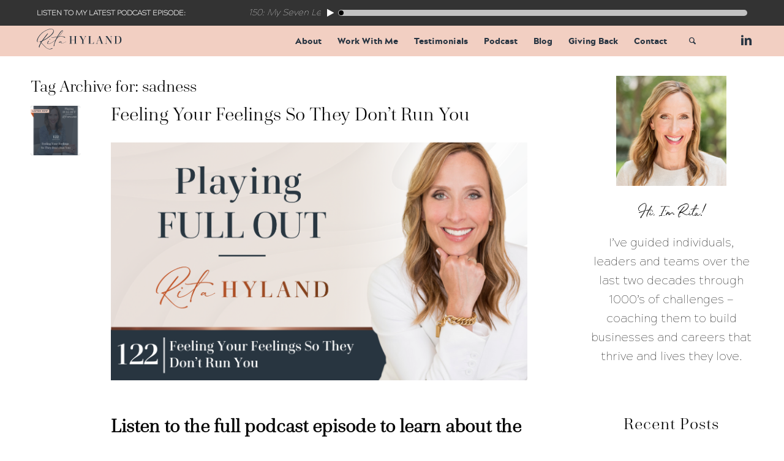

--- FILE ---
content_type: text/html; charset=UTF-8
request_url: https://www.ritahyland.com/tag/sadness/
body_size: 28182
content:
<!DOCTYPE html>
<html lang="en-US" class="html_stretched responsive av-preloader-disabled  html_header_top html_logo_left html_main_nav_header html_menu_right html_custom html_header_sticky html_header_shrinking_disabled html_mobile_menu_tablet html_header_searchicon html_content_align_center html_header_unstick_top_disabled html_header_stretch_disabled html_minimal_header html_av-overlay-side html_av-overlay-side-classic html_av-submenu-noclone html_entry_id_11652 av-cookies-no-cookie-consent av-no-preview av-default-lightbox html_text_menu_active av-mobile-menu-switch-default">
<head>
<meta charset="UTF-8" />


<!-- mobile setting -->
<meta name="viewport" content="width=device-width, initial-scale=1">

<!-- Scripts/CSS and wp_head hook -->
<meta name='robots' content='index, follow, max-image-preview:large, max-snippet:-1, max-video-preview:-1' />

	<!-- This site is optimized with the Yoast SEO Premium plugin v26.5 (Yoast SEO v26.5) - https://yoast.com/wordpress/plugins/seo/ -->
	<title>sadness Archives &#8211; Rita Hyland</title>
	<link rel="canonical" href="https://www.ritahyland.com/tag/sadness/" />
	<meta property="og:locale" content="en_US" />
	<meta property="og:type" content="article" />
	<meta property="og:title" content="sadness Archives" />
	<meta property="og:url" content="https://www.ritahyland.com/tag/sadness/" />
	<meta property="og:site_name" content="Rita Hyland" />
	<meta name="twitter:card" content="summary_large_image" />
	<script type="application/ld+json" class="yoast-schema-graph">{"@context":"https://schema.org","@graph":[{"@type":"CollectionPage","@id":"https://www.ritahyland.com/tag/sadness/","url":"https://www.ritahyland.com/tag/sadness/","name":"sadness Archives &#8211; Rita Hyland","isPartOf":{"@id":"https://www.ritahyland.com/#website"},"primaryImageOfPage":{"@id":"https://www.ritahyland.com/tag/sadness/#primaryimage"},"image":{"@id":"https://www.ritahyland.com/tag/sadness/#primaryimage"},"thumbnailUrl":"https://www.ritahyland.com/wp-content/uploads/2023/09/RH-Podcast-Featured-Graphics-122.png","breadcrumb":{"@id":"https://www.ritahyland.com/tag/sadness/#breadcrumb"},"inLanguage":"en-US"},{"@type":"ImageObject","inLanguage":"en-US","@id":"https://www.ritahyland.com/tag/sadness/#primaryimage","url":"https://www.ritahyland.com/wp-content/uploads/2023/09/RH-Podcast-Featured-Graphics-122.png","contentUrl":"https://www.ritahyland.com/wp-content/uploads/2023/09/RH-Podcast-Featured-Graphics-122.png","width":440,"height":464,"caption":"feelings"},{"@type":"BreadcrumbList","@id":"https://www.ritahyland.com/tag/sadness/#breadcrumb","itemListElement":[{"@type":"ListItem","position":1,"name":"Home","item":"https://www.ritahyland.com/home/"},{"@type":"ListItem","position":2,"name":"sadness"}]},{"@type":"WebSite","@id":"https://www.ritahyland.com/#website","url":"https://www.ritahyland.com/","name":"Rita Hyland","description":"Transformational Coach","publisher":{"@id":"https://www.ritahyland.com/#organization"},"potentialAction":[{"@type":"SearchAction","target":{"@type":"EntryPoint","urlTemplate":"https://www.ritahyland.com/?s={search_term_string}"},"query-input":{"@type":"PropertyValueSpecification","valueRequired":true,"valueName":"search_term_string"}}],"inLanguage":"en-US"},{"@type":"Organization","@id":"https://www.ritahyland.com/#organization","name":"Rita Hyland Coaching","url":"https://www.ritahyland.com/","logo":{"@type":"ImageObject","inLanguage":"en-US","@id":"https://www.ritahyland.com/#/schema/logo/image/","url":"https://www.ritahyland.com/wp-content/uploads/2020/04/Rita-Hyland-1-line-blue-NOTAG-01.svg","contentUrl":"https://www.ritahyland.com/wp-content/uploads/2020/04/Rita-Hyland-1-line-blue-NOTAG-01.svg","width":"1030","height":"1030","caption":"Rita Hyland Coaching"},"image":{"@id":"https://www.ritahyland.com/#/schema/logo/image/"},"sameAs":["https://www.linkedin.com/in/rita-hyland-coaching/"]}]}</script>
	<!-- / Yoast SEO Premium plugin. -->


<link rel='dns-prefetch' href='//www.googletagmanager.com' />
<link rel="alternate" type="application/rss+xml" title="Rita Hyland &raquo; Feed" href="https://www.ritahyland.com/feed/" />
<link rel="alternate" type="application/rss+xml" title="Rita Hyland &raquo; Comments Feed" href="https://www.ritahyland.com/comments/feed/" />
<link rel="alternate" type="application/rss+xml" title="Rita Hyland &raquo; sadness Tag Feed" href="https://www.ritahyland.com/tag/sadness/feed/" />
<style id='wp-img-auto-sizes-contain-inline-css' type='text/css'>
img:is([sizes=auto i],[sizes^="auto," i]){contain-intrinsic-size:3000px 1500px}
/*# sourceURL=wp-img-auto-sizes-contain-inline-css */
</style>
<link rel='stylesheet' id='avia-grid-css' href='https://www.ritahyland.com/wp-content/themes/enfold/css/grid.css?ver=5.6.12' type='text/css' media='all' />
<link rel='stylesheet' id='avia-base-css' href='https://www.ritahyland.com/wp-content/themes/enfold/css/base.css?ver=5.6.12' type='text/css' media='all' />
<link rel='stylesheet' id='avia-layout-css' href='https://www.ritahyland.com/wp-content/themes/enfold/css/layout.css?ver=5.6.12' type='text/css' media='all' />
<link rel='stylesheet' id='avia-module-audioplayer-css' href='https://www.ritahyland.com/wp-content/themes/enfold/config-templatebuilder/avia-shortcodes/audio-player/audio-player.css?ver=5.6.12' type='text/css' media='all' />
<link rel='stylesheet' id='avia-module-blog-css' href='https://www.ritahyland.com/wp-content/themes/enfold/config-templatebuilder/avia-shortcodes/blog/blog.css?ver=5.6.12' type='text/css' media='all' />
<link rel='stylesheet' id='avia-module-postslider-css' href='https://www.ritahyland.com/wp-content/themes/enfold/config-templatebuilder/avia-shortcodes/postslider/postslider.css?ver=5.6.12' type='text/css' media='all' />
<link rel='stylesheet' id='avia-module-button-css' href='https://www.ritahyland.com/wp-content/themes/enfold/config-templatebuilder/avia-shortcodes/buttons/buttons.css?ver=5.6.12' type='text/css' media='all' />
<link rel='stylesheet' id='avia-module-buttonrow-css' href='https://www.ritahyland.com/wp-content/themes/enfold/config-templatebuilder/avia-shortcodes/buttonrow/buttonrow.css?ver=5.6.12' type='text/css' media='all' />
<link rel='stylesheet' id='avia-module-button-fullwidth-css' href='https://www.ritahyland.com/wp-content/themes/enfold/config-templatebuilder/avia-shortcodes/buttons_fullwidth/buttons_fullwidth.css?ver=5.6.12' type='text/css' media='all' />
<link rel='stylesheet' id='avia-module-catalogue-css' href='https://www.ritahyland.com/wp-content/themes/enfold/config-templatebuilder/avia-shortcodes/catalogue/catalogue.css?ver=5.6.12' type='text/css' media='all' />
<link rel='stylesheet' id='avia-module-comments-css' href='https://www.ritahyland.com/wp-content/themes/enfold/config-templatebuilder/avia-shortcodes/comments/comments.css?ver=5.6.12' type='text/css' media='all' />
<link rel='stylesheet' id='avia-module-contact-css' href='https://www.ritahyland.com/wp-content/themes/enfold/config-templatebuilder/avia-shortcodes/contact/contact.css?ver=5.6.12' type='text/css' media='all' />
<link rel='stylesheet' id='avia-module-slideshow-css' href='https://www.ritahyland.com/wp-content/themes/enfold/config-templatebuilder/avia-shortcodes/slideshow/slideshow.css?ver=5.6.12' type='text/css' media='all' />
<link rel='stylesheet' id='avia-module-slideshow-contentpartner-css' href='https://www.ritahyland.com/wp-content/themes/enfold/config-templatebuilder/avia-shortcodes/contentslider/contentslider.css?ver=5.6.12' type='text/css' media='all' />
<link rel='stylesheet' id='avia-module-countdown-css' href='https://www.ritahyland.com/wp-content/themes/enfold/config-templatebuilder/avia-shortcodes/countdown/countdown.css?ver=5.6.12' type='text/css' media='all' />
<link rel='stylesheet' id='avia-module-gallery-css' href='https://www.ritahyland.com/wp-content/themes/enfold/config-templatebuilder/avia-shortcodes/gallery/gallery.css?ver=5.6.12' type='text/css' media='all' />
<link rel='stylesheet' id='avia-module-gallery-hor-css' href='https://www.ritahyland.com/wp-content/themes/enfold/config-templatebuilder/avia-shortcodes/gallery_horizontal/gallery_horizontal.css?ver=5.6.12' type='text/css' media='all' />
<link rel='stylesheet' id='avia-module-maps-css' href='https://www.ritahyland.com/wp-content/themes/enfold/config-templatebuilder/avia-shortcodes/google_maps/google_maps.css?ver=5.6.12' type='text/css' media='all' />
<link rel='stylesheet' id='avia-module-gridrow-css' href='https://www.ritahyland.com/wp-content/themes/enfold/config-templatebuilder/avia-shortcodes/grid_row/grid_row.css?ver=5.6.12' type='text/css' media='all' />
<link rel='stylesheet' id='avia-module-heading-css' href='https://www.ritahyland.com/wp-content/themes/enfold/config-templatebuilder/avia-shortcodes/heading/heading.css?ver=5.6.12' type='text/css' media='all' />
<link rel='stylesheet' id='avia-module-rotator-css' href='https://www.ritahyland.com/wp-content/themes/enfold/config-templatebuilder/avia-shortcodes/headline_rotator/headline_rotator.css?ver=5.6.12' type='text/css' media='all' />
<link rel='stylesheet' id='avia-module-hr-css' href='https://www.ritahyland.com/wp-content/themes/enfold/config-templatebuilder/avia-shortcodes/hr/hr.css?ver=5.6.12' type='text/css' media='all' />
<link rel='stylesheet' id='avia-module-icon-css' href='https://www.ritahyland.com/wp-content/themes/enfold/config-templatebuilder/avia-shortcodes/icon/icon.css?ver=5.6.12' type='text/css' media='all' />
<link rel='stylesheet' id='avia-module-icon-circles-css' href='https://www.ritahyland.com/wp-content/themes/enfold/config-templatebuilder/avia-shortcodes/icon_circles/icon_circles.css?ver=5.6.12' type='text/css' media='all' />
<link rel='stylesheet' id='avia-module-iconbox-css' href='https://www.ritahyland.com/wp-content/themes/enfold/config-templatebuilder/avia-shortcodes/iconbox/iconbox.css?ver=5.6.12' type='text/css' media='all' />
<link rel='stylesheet' id='avia-module-icongrid-css' href='https://www.ritahyland.com/wp-content/themes/enfold/config-templatebuilder/avia-shortcodes/icongrid/icongrid.css?ver=5.6.12' type='text/css' media='all' />
<link rel='stylesheet' id='avia-module-iconlist-css' href='https://www.ritahyland.com/wp-content/themes/enfold/config-templatebuilder/avia-shortcodes/iconlist/iconlist.css?ver=5.6.12' type='text/css' media='all' />
<link rel='stylesheet' id='avia-module-image-css' href='https://www.ritahyland.com/wp-content/themes/enfold/config-templatebuilder/avia-shortcodes/image/image.css?ver=5.6.12' type='text/css' media='all' />
<link rel='stylesheet' id='avia-module-image-diff-css' href='https://www.ritahyland.com/wp-content/themes/enfold/config-templatebuilder/avia-shortcodes/image_diff/image_diff.css?ver=5.6.12' type='text/css' media='all' />
<link rel='stylesheet' id='avia-module-hotspot-css' href='https://www.ritahyland.com/wp-content/themes/enfold/config-templatebuilder/avia-shortcodes/image_hotspots/image_hotspots.css?ver=5.6.12' type='text/css' media='all' />
<link rel='stylesheet' id='avia-module-sc-lottie-animation-css' href='https://www.ritahyland.com/wp-content/themes/enfold/config-templatebuilder/avia-shortcodes/lottie_animation/lottie_animation.css?ver=5.6.12' type='text/css' media='all' />
<link rel='stylesheet' id='avia-module-magazine-css' href='https://www.ritahyland.com/wp-content/themes/enfold/config-templatebuilder/avia-shortcodes/magazine/magazine.css?ver=5.6.12' type='text/css' media='all' />
<link rel='stylesheet' id='avia-module-masonry-css' href='https://www.ritahyland.com/wp-content/themes/enfold/config-templatebuilder/avia-shortcodes/masonry_entries/masonry_entries.css?ver=5.6.12' type='text/css' media='all' />
<link rel='stylesheet' id='avia-siteloader-css' href='https://www.ritahyland.com/wp-content/themes/enfold/css/avia-snippet-site-preloader.css?ver=5.6.12' type='text/css' media='all' />
<link rel='stylesheet' id='avia-module-menu-css' href='https://www.ritahyland.com/wp-content/themes/enfold/config-templatebuilder/avia-shortcodes/menu/menu.css?ver=5.6.12' type='text/css' media='all' />
<link rel='stylesheet' id='avia-module-notification-css' href='https://www.ritahyland.com/wp-content/themes/enfold/config-templatebuilder/avia-shortcodes/notification/notification.css?ver=5.6.12' type='text/css' media='all' />
<link rel='stylesheet' id='avia-module-numbers-css' href='https://www.ritahyland.com/wp-content/themes/enfold/config-templatebuilder/avia-shortcodes/numbers/numbers.css?ver=5.6.12' type='text/css' media='all' />
<link rel='stylesheet' id='avia-module-portfolio-css' href='https://www.ritahyland.com/wp-content/themes/enfold/config-templatebuilder/avia-shortcodes/portfolio/portfolio.css?ver=5.6.12' type='text/css' media='all' />
<link rel='stylesheet' id='avia-module-post-metadata-css' href='https://www.ritahyland.com/wp-content/themes/enfold/config-templatebuilder/avia-shortcodes/post_metadata/post_metadata.css?ver=5.6.12' type='text/css' media='all' />
<link rel='stylesheet' id='avia-module-progress-bar-css' href='https://www.ritahyland.com/wp-content/themes/enfold/config-templatebuilder/avia-shortcodes/progressbar/progressbar.css?ver=5.6.12' type='text/css' media='all' />
<link rel='stylesheet' id='avia-module-promobox-css' href='https://www.ritahyland.com/wp-content/themes/enfold/config-templatebuilder/avia-shortcodes/promobox/promobox.css?ver=5.6.12' type='text/css' media='all' />
<link rel='stylesheet' id='avia-sc-search-css' href='https://www.ritahyland.com/wp-content/themes/enfold/config-templatebuilder/avia-shortcodes/search/search.css?ver=5.6.12' type='text/css' media='all' />
<link rel='stylesheet' id='avia-module-slideshow-accordion-css' href='https://www.ritahyland.com/wp-content/themes/enfold/config-templatebuilder/avia-shortcodes/slideshow_accordion/slideshow_accordion.css?ver=5.6.12' type='text/css' media='all' />
<link rel='stylesheet' id='avia-module-slideshow-feature-image-css' href='https://www.ritahyland.com/wp-content/themes/enfold/config-templatebuilder/avia-shortcodes/slideshow_feature_image/slideshow_feature_image.css?ver=5.6.12' type='text/css' media='all' />
<link rel='stylesheet' id='avia-module-slideshow-fullsize-css' href='https://www.ritahyland.com/wp-content/themes/enfold/config-templatebuilder/avia-shortcodes/slideshow_fullsize/slideshow_fullsize.css?ver=5.6.12' type='text/css' media='all' />
<link rel='stylesheet' id='avia-module-slideshow-fullscreen-css' href='https://www.ritahyland.com/wp-content/themes/enfold/config-templatebuilder/avia-shortcodes/slideshow_fullscreen/slideshow_fullscreen.css?ver=5.6.12' type='text/css' media='all' />
<link rel='stylesheet' id='avia-module-slideshow-ls-css' href='https://www.ritahyland.com/wp-content/themes/enfold/config-templatebuilder/avia-shortcodes/slideshow_layerslider/slideshow_layerslider.css?ver=5.6.12' type='text/css' media='all' />
<link rel='stylesheet' id='avia-module-social-css' href='https://www.ritahyland.com/wp-content/themes/enfold/config-templatebuilder/avia-shortcodes/social_share/social_share.css?ver=5.6.12' type='text/css' media='all' />
<link rel='stylesheet' id='avia-module-tabsection-css' href='https://www.ritahyland.com/wp-content/themes/enfold/config-templatebuilder/avia-shortcodes/tab_section/tab_section.css?ver=5.6.12' type='text/css' media='all' />
<link rel='stylesheet' id='avia-module-table-css' href='https://www.ritahyland.com/wp-content/themes/enfold/config-templatebuilder/avia-shortcodes/table/table.css?ver=5.6.12' type='text/css' media='all' />
<link rel='stylesheet' id='avia-module-tabs-css' href='https://www.ritahyland.com/wp-content/themes/enfold/config-templatebuilder/avia-shortcodes/tabs/tabs.css?ver=5.6.12' type='text/css' media='all' />
<link rel='stylesheet' id='avia-module-team-css' href='https://www.ritahyland.com/wp-content/themes/enfold/config-templatebuilder/avia-shortcodes/team/team.css?ver=5.6.12' type='text/css' media='all' />
<link rel='stylesheet' id='avia-module-testimonials-css' href='https://www.ritahyland.com/wp-content/themes/enfold/config-templatebuilder/avia-shortcodes/testimonials/testimonials.css?ver=5.6.12' type='text/css' media='all' />
<link rel='stylesheet' id='avia-module-timeline-css' href='https://www.ritahyland.com/wp-content/themes/enfold/config-templatebuilder/avia-shortcodes/timeline/timeline.css?ver=5.6.12' type='text/css' media='all' />
<link rel='stylesheet' id='avia-module-toggles-css' href='https://www.ritahyland.com/wp-content/themes/enfold/config-templatebuilder/avia-shortcodes/toggles/toggles.css?ver=5.6.12' type='text/css' media='all' />
<link rel='stylesheet' id='avia-module-video-css' href='https://www.ritahyland.com/wp-content/themes/enfold/config-templatebuilder/avia-shortcodes/video/video.css?ver=5.6.12' type='text/css' media='all' />
<style id='wp-emoji-styles-inline-css' type='text/css'>

	img.wp-smiley, img.emoji {
		display: inline !important;
		border: none !important;
		box-shadow: none !important;
		height: 1em !important;
		width: 1em !important;
		margin: 0 0.07em !important;
		vertical-align: -0.1em !important;
		background: none !important;
		padding: 0 !important;
	}
/*# sourceURL=wp-emoji-styles-inline-css */
</style>
<link rel='stylesheet' id='wp-block-library-css' href='https://www.ritahyland.com/wp-includes/css/dist/block-library/style.min.css?ver=6.9' type='text/css' media='all' />
<link rel='stylesheet' id='convertkit-broadcasts-css' href='https://www.ritahyland.com/wp-content/plugins/convertkit/resources/frontend/css/broadcasts.css?ver=3.1.2' type='text/css' media='all' />
<link rel='stylesheet' id='convertkit-button-css' href='https://www.ritahyland.com/wp-content/plugins/convertkit/resources/frontend/css/button.css?ver=3.1.2' type='text/css' media='all' />
<link rel='stylesheet' id='convertkit-form-css' href='https://www.ritahyland.com/wp-content/plugins/convertkit/resources/frontend/css/form.css?ver=3.1.2' type='text/css' media='all' />
<link rel='stylesheet' id='convertkit-form-builder-field-css' href='https://www.ritahyland.com/wp-content/plugins/convertkit/resources/frontend/css/form-builder.css?ver=3.1.2' type='text/css' media='all' />
<link rel='stylesheet' id='convertkit-form-builder-css' href='https://www.ritahyland.com/wp-content/plugins/convertkit/resources/frontend/css/form-builder.css?ver=3.1.2' type='text/css' media='all' />
<style id='global-styles-inline-css' type='text/css'>
:root{--wp--preset--aspect-ratio--square: 1;--wp--preset--aspect-ratio--4-3: 4/3;--wp--preset--aspect-ratio--3-4: 3/4;--wp--preset--aspect-ratio--3-2: 3/2;--wp--preset--aspect-ratio--2-3: 2/3;--wp--preset--aspect-ratio--16-9: 16/9;--wp--preset--aspect-ratio--9-16: 9/16;--wp--preset--color--black: #000000;--wp--preset--color--cyan-bluish-gray: #abb8c3;--wp--preset--color--white: #ffffff;--wp--preset--color--pale-pink: #f78da7;--wp--preset--color--vivid-red: #cf2e2e;--wp--preset--color--luminous-vivid-orange: #ff6900;--wp--preset--color--luminous-vivid-amber: #fcb900;--wp--preset--color--light-green-cyan: #7bdcb5;--wp--preset--color--vivid-green-cyan: #00d084;--wp--preset--color--pale-cyan-blue: #8ed1fc;--wp--preset--color--vivid-cyan-blue: #0693e3;--wp--preset--color--vivid-purple: #9b51e0;--wp--preset--color--metallic-red: #b02b2c;--wp--preset--color--maximum-yellow-red: #edae44;--wp--preset--color--yellow-sun: #eeee22;--wp--preset--color--palm-leaf: #83a846;--wp--preset--color--aero: #7bb0e7;--wp--preset--color--old-lavender: #745f7e;--wp--preset--color--steel-teal: #5f8789;--wp--preset--color--raspberry-pink: #d65799;--wp--preset--color--medium-turquoise: #4ecac2;--wp--preset--gradient--vivid-cyan-blue-to-vivid-purple: linear-gradient(135deg,rgb(6,147,227) 0%,rgb(155,81,224) 100%);--wp--preset--gradient--light-green-cyan-to-vivid-green-cyan: linear-gradient(135deg,rgb(122,220,180) 0%,rgb(0,208,130) 100%);--wp--preset--gradient--luminous-vivid-amber-to-luminous-vivid-orange: linear-gradient(135deg,rgb(252,185,0) 0%,rgb(255,105,0) 100%);--wp--preset--gradient--luminous-vivid-orange-to-vivid-red: linear-gradient(135deg,rgb(255,105,0) 0%,rgb(207,46,46) 100%);--wp--preset--gradient--very-light-gray-to-cyan-bluish-gray: linear-gradient(135deg,rgb(238,238,238) 0%,rgb(169,184,195) 100%);--wp--preset--gradient--cool-to-warm-spectrum: linear-gradient(135deg,rgb(74,234,220) 0%,rgb(151,120,209) 20%,rgb(207,42,186) 40%,rgb(238,44,130) 60%,rgb(251,105,98) 80%,rgb(254,248,76) 100%);--wp--preset--gradient--blush-light-purple: linear-gradient(135deg,rgb(255,206,236) 0%,rgb(152,150,240) 100%);--wp--preset--gradient--blush-bordeaux: linear-gradient(135deg,rgb(254,205,165) 0%,rgb(254,45,45) 50%,rgb(107,0,62) 100%);--wp--preset--gradient--luminous-dusk: linear-gradient(135deg,rgb(255,203,112) 0%,rgb(199,81,192) 50%,rgb(65,88,208) 100%);--wp--preset--gradient--pale-ocean: linear-gradient(135deg,rgb(255,245,203) 0%,rgb(182,227,212) 50%,rgb(51,167,181) 100%);--wp--preset--gradient--electric-grass: linear-gradient(135deg,rgb(202,248,128) 0%,rgb(113,206,126) 100%);--wp--preset--gradient--midnight: linear-gradient(135deg,rgb(2,3,129) 0%,rgb(40,116,252) 100%);--wp--preset--font-size--small: 1rem;--wp--preset--font-size--medium: 1.125rem;--wp--preset--font-size--large: 1.75rem;--wp--preset--font-size--x-large: clamp(1.75rem, 3vw, 2.25rem);--wp--preset--spacing--20: 0.44rem;--wp--preset--spacing--30: 0.67rem;--wp--preset--spacing--40: 1rem;--wp--preset--spacing--50: 1.5rem;--wp--preset--spacing--60: 2.25rem;--wp--preset--spacing--70: 3.38rem;--wp--preset--spacing--80: 5.06rem;--wp--preset--shadow--natural: 6px 6px 9px rgba(0, 0, 0, 0.2);--wp--preset--shadow--deep: 12px 12px 50px rgba(0, 0, 0, 0.4);--wp--preset--shadow--sharp: 6px 6px 0px rgba(0, 0, 0, 0.2);--wp--preset--shadow--outlined: 6px 6px 0px -3px rgb(255, 255, 255), 6px 6px rgb(0, 0, 0);--wp--preset--shadow--crisp: 6px 6px 0px rgb(0, 0, 0);}:root { --wp--style--global--content-size: 800px;--wp--style--global--wide-size: 1130px; }:where(body) { margin: 0; }.wp-site-blocks > .alignleft { float: left; margin-right: 2em; }.wp-site-blocks > .alignright { float: right; margin-left: 2em; }.wp-site-blocks > .aligncenter { justify-content: center; margin-left: auto; margin-right: auto; }:where(.is-layout-flex){gap: 0.5em;}:where(.is-layout-grid){gap: 0.5em;}.is-layout-flow > .alignleft{float: left;margin-inline-start: 0;margin-inline-end: 2em;}.is-layout-flow > .alignright{float: right;margin-inline-start: 2em;margin-inline-end: 0;}.is-layout-flow > .aligncenter{margin-left: auto !important;margin-right: auto !important;}.is-layout-constrained > .alignleft{float: left;margin-inline-start: 0;margin-inline-end: 2em;}.is-layout-constrained > .alignright{float: right;margin-inline-start: 2em;margin-inline-end: 0;}.is-layout-constrained > .aligncenter{margin-left: auto !important;margin-right: auto !important;}.is-layout-constrained > :where(:not(.alignleft):not(.alignright):not(.alignfull)){max-width: var(--wp--style--global--content-size);margin-left: auto !important;margin-right: auto !important;}.is-layout-constrained > .alignwide{max-width: var(--wp--style--global--wide-size);}body .is-layout-flex{display: flex;}.is-layout-flex{flex-wrap: wrap;align-items: center;}.is-layout-flex > :is(*, div){margin: 0;}body .is-layout-grid{display: grid;}.is-layout-grid > :is(*, div){margin: 0;}body{padding-top: 0px;padding-right: 0px;padding-bottom: 0px;padding-left: 0px;}a:where(:not(.wp-element-button)){text-decoration: underline;}:root :where(.wp-element-button, .wp-block-button__link){background-color: #32373c;border-width: 0;color: #fff;font-family: inherit;font-size: inherit;font-style: inherit;font-weight: inherit;letter-spacing: inherit;line-height: inherit;padding-top: calc(0.667em + 2px);padding-right: calc(1.333em + 2px);padding-bottom: calc(0.667em + 2px);padding-left: calc(1.333em + 2px);text-decoration: none;text-transform: inherit;}.has-black-color{color: var(--wp--preset--color--black) !important;}.has-cyan-bluish-gray-color{color: var(--wp--preset--color--cyan-bluish-gray) !important;}.has-white-color{color: var(--wp--preset--color--white) !important;}.has-pale-pink-color{color: var(--wp--preset--color--pale-pink) !important;}.has-vivid-red-color{color: var(--wp--preset--color--vivid-red) !important;}.has-luminous-vivid-orange-color{color: var(--wp--preset--color--luminous-vivid-orange) !important;}.has-luminous-vivid-amber-color{color: var(--wp--preset--color--luminous-vivid-amber) !important;}.has-light-green-cyan-color{color: var(--wp--preset--color--light-green-cyan) !important;}.has-vivid-green-cyan-color{color: var(--wp--preset--color--vivid-green-cyan) !important;}.has-pale-cyan-blue-color{color: var(--wp--preset--color--pale-cyan-blue) !important;}.has-vivid-cyan-blue-color{color: var(--wp--preset--color--vivid-cyan-blue) !important;}.has-vivid-purple-color{color: var(--wp--preset--color--vivid-purple) !important;}.has-metallic-red-color{color: var(--wp--preset--color--metallic-red) !important;}.has-maximum-yellow-red-color{color: var(--wp--preset--color--maximum-yellow-red) !important;}.has-yellow-sun-color{color: var(--wp--preset--color--yellow-sun) !important;}.has-palm-leaf-color{color: var(--wp--preset--color--palm-leaf) !important;}.has-aero-color{color: var(--wp--preset--color--aero) !important;}.has-old-lavender-color{color: var(--wp--preset--color--old-lavender) !important;}.has-steel-teal-color{color: var(--wp--preset--color--steel-teal) !important;}.has-raspberry-pink-color{color: var(--wp--preset--color--raspberry-pink) !important;}.has-medium-turquoise-color{color: var(--wp--preset--color--medium-turquoise) !important;}.has-black-background-color{background-color: var(--wp--preset--color--black) !important;}.has-cyan-bluish-gray-background-color{background-color: var(--wp--preset--color--cyan-bluish-gray) !important;}.has-white-background-color{background-color: var(--wp--preset--color--white) !important;}.has-pale-pink-background-color{background-color: var(--wp--preset--color--pale-pink) !important;}.has-vivid-red-background-color{background-color: var(--wp--preset--color--vivid-red) !important;}.has-luminous-vivid-orange-background-color{background-color: var(--wp--preset--color--luminous-vivid-orange) !important;}.has-luminous-vivid-amber-background-color{background-color: var(--wp--preset--color--luminous-vivid-amber) !important;}.has-light-green-cyan-background-color{background-color: var(--wp--preset--color--light-green-cyan) !important;}.has-vivid-green-cyan-background-color{background-color: var(--wp--preset--color--vivid-green-cyan) !important;}.has-pale-cyan-blue-background-color{background-color: var(--wp--preset--color--pale-cyan-blue) !important;}.has-vivid-cyan-blue-background-color{background-color: var(--wp--preset--color--vivid-cyan-blue) !important;}.has-vivid-purple-background-color{background-color: var(--wp--preset--color--vivid-purple) !important;}.has-metallic-red-background-color{background-color: var(--wp--preset--color--metallic-red) !important;}.has-maximum-yellow-red-background-color{background-color: var(--wp--preset--color--maximum-yellow-red) !important;}.has-yellow-sun-background-color{background-color: var(--wp--preset--color--yellow-sun) !important;}.has-palm-leaf-background-color{background-color: var(--wp--preset--color--palm-leaf) !important;}.has-aero-background-color{background-color: var(--wp--preset--color--aero) !important;}.has-old-lavender-background-color{background-color: var(--wp--preset--color--old-lavender) !important;}.has-steel-teal-background-color{background-color: var(--wp--preset--color--steel-teal) !important;}.has-raspberry-pink-background-color{background-color: var(--wp--preset--color--raspberry-pink) !important;}.has-medium-turquoise-background-color{background-color: var(--wp--preset--color--medium-turquoise) !important;}.has-black-border-color{border-color: var(--wp--preset--color--black) !important;}.has-cyan-bluish-gray-border-color{border-color: var(--wp--preset--color--cyan-bluish-gray) !important;}.has-white-border-color{border-color: var(--wp--preset--color--white) !important;}.has-pale-pink-border-color{border-color: var(--wp--preset--color--pale-pink) !important;}.has-vivid-red-border-color{border-color: var(--wp--preset--color--vivid-red) !important;}.has-luminous-vivid-orange-border-color{border-color: var(--wp--preset--color--luminous-vivid-orange) !important;}.has-luminous-vivid-amber-border-color{border-color: var(--wp--preset--color--luminous-vivid-amber) !important;}.has-light-green-cyan-border-color{border-color: var(--wp--preset--color--light-green-cyan) !important;}.has-vivid-green-cyan-border-color{border-color: var(--wp--preset--color--vivid-green-cyan) !important;}.has-pale-cyan-blue-border-color{border-color: var(--wp--preset--color--pale-cyan-blue) !important;}.has-vivid-cyan-blue-border-color{border-color: var(--wp--preset--color--vivid-cyan-blue) !important;}.has-vivid-purple-border-color{border-color: var(--wp--preset--color--vivid-purple) !important;}.has-metallic-red-border-color{border-color: var(--wp--preset--color--metallic-red) !important;}.has-maximum-yellow-red-border-color{border-color: var(--wp--preset--color--maximum-yellow-red) !important;}.has-yellow-sun-border-color{border-color: var(--wp--preset--color--yellow-sun) !important;}.has-palm-leaf-border-color{border-color: var(--wp--preset--color--palm-leaf) !important;}.has-aero-border-color{border-color: var(--wp--preset--color--aero) !important;}.has-old-lavender-border-color{border-color: var(--wp--preset--color--old-lavender) !important;}.has-steel-teal-border-color{border-color: var(--wp--preset--color--steel-teal) !important;}.has-raspberry-pink-border-color{border-color: var(--wp--preset--color--raspberry-pink) !important;}.has-medium-turquoise-border-color{border-color: var(--wp--preset--color--medium-turquoise) !important;}.has-vivid-cyan-blue-to-vivid-purple-gradient-background{background: var(--wp--preset--gradient--vivid-cyan-blue-to-vivid-purple) !important;}.has-light-green-cyan-to-vivid-green-cyan-gradient-background{background: var(--wp--preset--gradient--light-green-cyan-to-vivid-green-cyan) !important;}.has-luminous-vivid-amber-to-luminous-vivid-orange-gradient-background{background: var(--wp--preset--gradient--luminous-vivid-amber-to-luminous-vivid-orange) !important;}.has-luminous-vivid-orange-to-vivid-red-gradient-background{background: var(--wp--preset--gradient--luminous-vivid-orange-to-vivid-red) !important;}.has-very-light-gray-to-cyan-bluish-gray-gradient-background{background: var(--wp--preset--gradient--very-light-gray-to-cyan-bluish-gray) !important;}.has-cool-to-warm-spectrum-gradient-background{background: var(--wp--preset--gradient--cool-to-warm-spectrum) !important;}.has-blush-light-purple-gradient-background{background: var(--wp--preset--gradient--blush-light-purple) !important;}.has-blush-bordeaux-gradient-background{background: var(--wp--preset--gradient--blush-bordeaux) !important;}.has-luminous-dusk-gradient-background{background: var(--wp--preset--gradient--luminous-dusk) !important;}.has-pale-ocean-gradient-background{background: var(--wp--preset--gradient--pale-ocean) !important;}.has-electric-grass-gradient-background{background: var(--wp--preset--gradient--electric-grass) !important;}.has-midnight-gradient-background{background: var(--wp--preset--gradient--midnight) !important;}.has-small-font-size{font-size: var(--wp--preset--font-size--small) !important;}.has-medium-font-size{font-size: var(--wp--preset--font-size--medium) !important;}.has-large-font-size{font-size: var(--wp--preset--font-size--large) !important;}.has-x-large-font-size{font-size: var(--wp--preset--font-size--x-large) !important;}
:where(.wp-block-post-template.is-layout-flex){gap: 1.25em;}:where(.wp-block-post-template.is-layout-grid){gap: 1.25em;}
:where(.wp-block-term-template.is-layout-flex){gap: 1.25em;}:where(.wp-block-term-template.is-layout-grid){gap: 1.25em;}
:where(.wp-block-columns.is-layout-flex){gap: 2em;}:where(.wp-block-columns.is-layout-grid){gap: 2em;}
:root :where(.wp-block-pullquote){font-size: 1.5em;line-height: 1.6;}
/*# sourceURL=global-styles-inline-css */
</style>
<link rel='stylesheet' id='wppopups-base-css' href='https://www.ritahyland.com/wp-content/plugins/wp-popups-lite/src/assets/css/wppopups-base.css?ver=2.2.0.3' type='text/css' media='all' />
<link rel='stylesheet' id='avia-scs-css' href='https://www.ritahyland.com/wp-content/themes/enfold/css/shortcodes.css?ver=5.6.12' type='text/css' media='all' />
<link rel='stylesheet' id='avia-fold-unfold-css' href='https://www.ritahyland.com/wp-content/themes/enfold/css/avia-snippet-fold-unfold.css?ver=5.6.12' type='text/css' media='all' />
<link rel='stylesheet' id='avia-popup-css-css' href='https://www.ritahyland.com/wp-content/themes/enfold/js/aviapopup/magnific-popup.min.css?ver=5.6.12' type='text/css' media='screen' />
<link rel='stylesheet' id='avia-lightbox-css' href='https://www.ritahyland.com/wp-content/themes/enfold/css/avia-snippet-lightbox.css?ver=5.6.12' type='text/css' media='screen' />
<link rel='stylesheet' id='avia-widget-css-css' href='https://www.ritahyland.com/wp-content/themes/enfold/css/avia-snippet-widget.css?ver=5.6.12' type='text/css' media='screen' />
<link rel='stylesheet' id='mediaelement-css' href='https://www.ritahyland.com/wp-includes/js/mediaelement/mediaelementplayer-legacy.min.css?ver=4.2.17' type='text/css' media='all' />
<link rel='stylesheet' id='wp-mediaelement-css' href='https://www.ritahyland.com/wp-includes/js/mediaelement/wp-mediaelement.min.css?ver=6.9' type='text/css' media='all' />
<link rel='stylesheet' id='avia-dynamic-css' href='https://www.ritahyland.com/wp-content/uploads/dynamic_avia/enfold_child.css?ver=6939ec23bdcc8' type='text/css' media='all' />
<link rel='stylesheet' id='avia-custom-css' href='https://www.ritahyland.com/wp-content/themes/enfold/css/custom.css?ver=5.6.12' type='text/css' media='all' />
<link rel='stylesheet' id='avia-style-css' href='https://www.ritahyland.com/wp-content/themes/enfold-child/style.css?ver=5.6.12' type='text/css' media='all' />
<script type="text/javascript" src="https://www.ritahyland.com/wp-includes/js/jquery/jquery.min.js?ver=3.7.1" id="jquery-core-js"></script>
<script type="text/javascript" src="https://www.ritahyland.com/wp-includes/js/jquery/jquery-migrate.min.js?ver=3.4.1" id="jquery-migrate-js"></script>

<!-- Google tag (gtag.js) snippet added by Site Kit -->
<!-- Google Analytics snippet added by Site Kit -->
<script type="text/javascript" src="https://www.googletagmanager.com/gtag/js?id=G-S791QLWV1M" id="google_gtagjs-js" async></script>
<script type="text/javascript" id="google_gtagjs-js-after">
/* <![CDATA[ */
window.dataLayer = window.dataLayer || [];function gtag(){dataLayer.push(arguments);}
gtag("set","linker",{"domains":["www.ritahyland.com"]});
gtag("js", new Date());
gtag("set", "developer_id.dZTNiMT", true);
gtag("config", "G-S791QLWV1M");
//# sourceURL=google_gtagjs-js-after
/* ]]> */
</script>
<script type="text/javascript" src="https://www.ritahyland.com/wp-content/uploads/dynamic_avia/avia-head-scripts-f76332becde537076b65f40e381356f5---6939ec3006bb8.js" id="avia-head-scripts-js"></script>
<link rel="https://api.w.org/" href="https://www.ritahyland.com/wp-json/" /><link rel="alternate" title="JSON" type="application/json" href="https://www.ritahyland.com/wp-json/wp/v2/tags/389" /><link rel="EditURI" type="application/rsd+xml" title="RSD" href="https://www.ritahyland.com/xmlrpc.php?rsd" />

		<!-- GA Google Analytics @ https://m0n.co/ga -->
		<script async src="https://www.googletagmanager.com/gtag/js?id=UA-170952576-1"></script>
		<script>
			window.dataLayer = window.dataLayer || [];
			function gtag(){dataLayer.push(arguments);}
			gtag('js', new Date());
			gtag('config', 'UA-170952576-1');
		</script>

	<meta name="generator" content="Site Kit by Google 1.167.0" />		<script type="text/javascript">
				(function(c,l,a,r,i,t,y){
					c[a]=c[a]||function(){(c[a].q=c[a].q||[]).push(arguments)};t=l.createElement(r);t.async=1;
					t.src="https://www.clarity.ms/tag/"+i+"?ref=wordpress";y=l.getElementsByTagName(r)[0];y.parentNode.insertBefore(t,y);
				})(window, document, "clarity", "script", "cq5xvrfabm");
		</script>
		<!-- Stream WordPress user activity plugin v4.1.1 -->

<link rel="stylesheet" href="https://maxcdn.bootstrapcdn.com/font-awesome/latest/css/font-awesome.min.css"/>
<script>

// Your script here
jQuery(document).ready(function($){

var music = document.getElementById('music');
if ( music ) {
	var duration = music.duration;
	var pButton = document.getElementById('pButton');
	var playhead = document.getElementById('playhead');
	var timeline = document.getElementById('timeline');
	// var timelineWidth = timeline.offsetWidth - playhead.offsetWidth;
	var timelineWidth = timeline.offsetWidth;
	pButton.addEventListener("click", play);
	music.addEventListener("timeupdate", timeUpdate, false);
	timeline.addEventListener("click", function(event) {
		moveplayhead(event);
		music.currentTime = duration * clickPercent(event);
	}, false);

	function clickPercent(event) {
		return (event.clientX - getPosition(timeline)) / timelineWidth;
	}
	playhead.addEventListener('mousedown', mouseDown, false);
	window.addEventListener('mouseup', mouseUp, false);
	window.addEventListener('resize', function () {
		timelineWidth = timeline.offsetWidth;
	})
	var onplayhead = false;

	function mouseDown() {
		onplayhead = true;
		window.addEventListener('mousemove', moveplayhead, true);
		music.removeEventListener('timeupdate', timeUpdate, false);
	}

	function mouseUp(event) {
		if (onplayhead == true) {
			moveplayhead(event);
			window.removeEventListener('mousemove', moveplayhead, true);
			music.currentTime = duration * clickPercent(event);
			music.addEventListener('timeupdate', timeUpdate, false);
		}
		onplayhead = false;
	}

	function moveplayhead(event) {
		var newMargLeft = event.clientX - getPosition(timeline);
		if (newMargLeft >= 0 && newMargLeft <= timelineWidth) {
			playhead.style.marginLeft = newMargLeft + "px";
		}
		if (newMargLeft < 0) {
			playhead.style.marginLeft = "0px";
		}
		if (newMargLeft > timelineWidth) {
			playhead.style.marginLeft = timelineWidth + "px";
		}
	}

	function timeUpdate() {
		// var playPercent = timelineWidth * (music.currentTime / duration);
		var playPercent = ( music.currentTime / duration ) * 100;
		var playheadOffset = (8/timelineWidth) * 100;

		playPercent = playPercent - playheadOffset;
		playPercent = playPercent < 0 ? 0 : playPercent;

		playhead.style.marginLeft = playPercent + "%";
		if (music.currentTime == duration) {
			pButton.className = "";
			pButton.className = "play";
		}
	}

	function play() {
		if (music.paused) {
			music.play();
			pButton.className = "";
			pButton.className = "play fa fa-pause";
		} else {
			music.pause();
			pButton.className = "";
			pButton.className = "play fa fa-play";
		}
	}
	music.addEventListener("canplaythrough", function() {
		duration = music.duration;
	}, false);

	function getPosition(el) {
		return el.getBoundingClientRect().left;
	} /*]]>*/
}

});

</script>
<link rel="profile" href="https://gmpg.org/xfn/11" />
<link rel="alternate" type="application/rss+xml" title="Rita Hyland RSS2 Feed" href="https://www.ritahyland.com/feed/" />
<link rel="pingback" href="https://www.ritahyland.com/xmlrpc.php" />

<style type='text/css' media='screen'>
 #top #header_main > .container, #top #header_main > .container .main_menu  .av-main-nav > li > a, #top #header_main #menu-item-shop .cart_dropdown_link{ height:50px; line-height: 50px; }
 .html_top_nav_header .av-logo-container{ height:50px;  }
 .html_header_top.html_header_sticky #top #wrap_all #main{ padding-top:48px; } 
</style>
<!--[if lt IE 9]><script src="https://www.ritahyland.com/wp-content/themes/enfold/js/html5shiv.js"></script><![endif]-->
<link rel="icon" href="https://www.ritahyland.com/wp-content/uploads/2020/04/Rita-Hyland-Favicon.png" type="image/png">
<meta name="generator" content="Elementor 3.33.4; features: additional_custom_breakpoints; settings: css_print_method-external, google_font-enabled, font_display-auto">
			<style>
				.e-con.e-parent:nth-of-type(n+4):not(.e-lazyloaded):not(.e-no-lazyload),
				.e-con.e-parent:nth-of-type(n+4):not(.e-lazyloaded):not(.e-no-lazyload) * {
					background-image: none !important;
				}
				@media screen and (max-height: 1024px) {
					.e-con.e-parent:nth-of-type(n+3):not(.e-lazyloaded):not(.e-no-lazyload),
					.e-con.e-parent:nth-of-type(n+3):not(.e-lazyloaded):not(.e-no-lazyload) * {
						background-image: none !important;
					}
				}
				@media screen and (max-height: 640px) {
					.e-con.e-parent:nth-of-type(n+2):not(.e-lazyloaded):not(.e-no-lazyload),
					.e-con.e-parent:nth-of-type(n+2):not(.e-lazyloaded):not(.e-no-lazyload) * {
						background-image: none !important;
					}
				}
			</style>
			
<!-- Google Tag Manager snippet added by Site Kit -->
<script type="text/javascript">
/* <![CDATA[ */

			( function( w, d, s, l, i ) {
				w[l] = w[l] || [];
				w[l].push( {'gtm.start': new Date().getTime(), event: 'gtm.js'} );
				var f = d.getElementsByTagName( s )[0],
					j = d.createElement( s ), dl = l != 'dataLayer' ? '&l=' + l : '';
				j.async = true;
				j.src = 'https://www.googletagmanager.com/gtm.js?id=' + i + dl;
				f.parentNode.insertBefore( j, f );
			} )( window, document, 'script', 'dataLayer', 'GTM-TT85V78' );
			
/* ]]> */
</script>

<!-- End Google Tag Manager snippet added by Site Kit -->

<!-- To speed up the rendering and to display the site as fast as possible to the user we include some styles and scripts for above the fold content inline -->
<script type="text/javascript">'use strict';var avia_is_mobile=!1;if(/Android|webOS|iPhone|iPad|iPod|BlackBerry|IEMobile|Opera Mini/i.test(navigator.userAgent)&&'ontouchstart' in document.documentElement){avia_is_mobile=!0;document.documentElement.className+=' avia_mobile '}
else{document.documentElement.className+=' avia_desktop '};document.documentElement.className+=' js_active ';(function(){var e=['-webkit-','-moz-','-ms-',''],n='',o=!1,a=!1;for(var t in e){if(e[t]+'transform' in document.documentElement.style){o=!0;n=e[t]+'transform'};if(e[t]+'perspective' in document.documentElement.style){a=!0}};if(o){document.documentElement.className+=' avia_transform '};if(a){document.documentElement.className+=' avia_transform3d '};if(typeof document.getElementsByClassName=='function'&&typeof document.documentElement.getBoundingClientRect=='function'&&avia_is_mobile==!1){if(n&&window.innerHeight>0){setTimeout(function(){var e=0,o={},a=0,t=document.getElementsByClassName('av-parallax'),i=window.pageYOffset||document.documentElement.scrollTop;for(e=0;e<t.length;e++){t[e].style.top='0px';o=t[e].getBoundingClientRect();a=Math.ceil((window.innerHeight+i-o.top)*0.3);t[e].style[n]='translate(0px, '+a+'px)';t[e].style.top='auto';t[e].className+=' enabled-parallax '}},50)}}})();</script><link rel="icon" href="https://www.ritahyland.com/wp-content/uploads/2021/07/cropped-Untitled-design-11-1-32x32.png" sizes="32x32" />
<link rel="icon" href="https://www.ritahyland.com/wp-content/uploads/2021/07/cropped-Untitled-design-11-1-192x192.png" sizes="192x192" />
<link rel="apple-touch-icon" href="https://www.ritahyland.com/wp-content/uploads/2021/07/cropped-Untitled-design-11-1-180x180.png" />
<meta name="msapplication-TileImage" content="https://www.ritahyland.com/wp-content/uploads/2021/07/cropped-Untitled-design-11-1-270x270.png" />
		<style type="text/css" id="wp-custom-css">
			

/*@media (max-width: 600px) {
    html,
body{
  width:100%;
  overflow-x:hidden;
}
}*/

/*@media only screen and (max-width: 767px){*/
.page-id-7668 .container {
	width:100%!important;
    max-width: 100%!important;
padding-left: 0px !important;
padding-right: 0px !important;}

/*remove the paadding at top of sales page - LY */
.page-id-7668 .content{
	padding-top:0px!important;
}

/*end remove padding*/

.mybullet li {
	list-style-image:url('/wp-content/uploads/2021/12/diamond.png')!important;}

/*diamond bullets for sales page - LY*/
li.new-bullet {
background: url('/wp-content/uploads/2021/12/diamond-white.png') no-repeat left top;
height: 54px;
padding-left: 50px;
padding-top: 3px;
	list-style-type: none;
}

li.new-bullet-tan {
background: url('/wp-content/uploads/2021/12/diamond.png') no-repeat left top;
height: 54px;
padding-left: 50px;
padding-top: 3px;
	list-style-type: none;
}
/*end diamond bullets*/

.page-id-7668 #header_main.container_wrap.container_wrap_logo {
	display: none !important;
}
.page-id-7668 .html_header_top.html_header_sticky #main {
	padding-top: 0px !important;
}

	.page-id-7668 .podcast-top{display: none;}

.page-id-7668 .html_header_top.html_header_sticky #top #wrap_all #main. {padding-top: 0px !important;}
	
@media only screen and (max-width: 767px)
	.page-id-7668 .responsive #top #main {padding-top: 0px !important;}
}
.page-id-7668 #footer-page {
	display: none !important;
}
.page-id-7668 .footer_color {
	display:none !important;
}
.page-id-7668 #nav_menu-2 {
	display: none !important;
}

@media only screen and (max-width:1200px){
	#footer_ritahyland .flex_column_table {
		display:flex;
		flex-direction:column
	}
	#footer_ritahyland #footer_ritahyland_menu{
		width:100%;
		display:block;
		height:60px;
	}
}

@media only screen and (max-width: 767px){
	#menu-footer.menu{
		display:flex !important;
		flex-direction:column;
	
	}
	#footer_ritahyland 	#footer_ritahyland_menu{
			height:auto;
		}
}		</style>
		<style type="text/css">
		@font-face {font-family: 'entypo-fontello'; font-weight: normal; font-style: normal; font-display: auto;
		src: url('https://www.ritahyland.com/wp-content/themes/enfold/config-templatebuilder/avia-template-builder/assets/fonts/entypo-fontello.woff2') format('woff2'),
		url('https://www.ritahyland.com/wp-content/themes/enfold/config-templatebuilder/avia-template-builder/assets/fonts/entypo-fontello.woff') format('woff'),
		url('https://www.ritahyland.com/wp-content/themes/enfold/config-templatebuilder/avia-template-builder/assets/fonts/entypo-fontello.ttf') format('truetype'),
		url('https://www.ritahyland.com/wp-content/themes/enfold/config-templatebuilder/avia-template-builder/assets/fonts/entypo-fontello.svg#entypo-fontello') format('svg'),
		url('https://www.ritahyland.com/wp-content/themes/enfold/config-templatebuilder/avia-template-builder/assets/fonts/entypo-fontello.eot'),
		url('https://www.ritahyland.com/wp-content/themes/enfold/config-templatebuilder/avia-template-builder/assets/fonts/entypo-fontello.eot?#iefix') format('embedded-opentype');
		} #top .avia-font-entypo-fontello, body .avia-font-entypo-fontello, html body [data-av_iconfont='entypo-fontello']:before{ font-family: 'entypo-fontello'; }
		</style><style type="text/css">
    #wpadminbar, #wpadminbar .menupop .ab-sub-wrapper, .ab-sub-secondary, #wpadminbar .quicklinks .menupop ul.ab-sub-secondary, #wpadminbar .quicklinks .menupop ul.ab-sub-secondary .ab-submenu { background: #283540;}
#wpadminbar a.ab-item, #wpadminbar>#wp-toolbar span.ab-label, #wpadminbar>#wp-toolbar span.noticon, #wpadminbar .ab-icon:before, #wpadminbar .ab-item:before { color: #be977c }
#wpadminbar .quicklinks .menupop ul li a, #wpadminbar .quicklinks .menupop ul li a strong, #wpadminbar .quicklinks .menupop.hover ul li a, #wpadminbar.nojs .quicklinks .menupop:hover ul li a { color: #be977c; font-size:13px !important }

#wpadminbar .ab-top-menu>li.hover>.ab-item,#wpadminbar.nojq .quicklinks .ab-top-menu>li>.ab-item:focus,#wpadminbar:not(.mobile) .ab-top-menu>li:hover>.ab-item,#wpadminbar:not(.mobile) .ab-top-menu>li>.ab-item:focus{background:#f1cfc3; color:#283540}
#wpadminbar:not(.mobile)>#wp-toolbar a:focus span.ab-label,#wpadminbar:not(.mobile)>#wp-toolbar li:hover span.ab-label,#wpadminbar>#wp-toolbar li.hover span.ab-label, #wpadminbar.mobile .quicklinks .hover .ab-icon:before,#wpadminbar.mobile .quicklinks .hover .ab-item:before, #wpadminbar .quicklinks .menupop .ab-sub-secondary>li .ab-item:focus a,#wpadminbar .quicklinks .menupop .ab-sub-secondary>li>a:hover, #wpadminbar #wp-admin-bar-user-info .display-name, #wpadminbar>#wp-toolbar>#wp-admin-bar-root-default li:hover span.ab-label  {color:#283540}
#wpadminbar .quicklinks .ab-sub-wrapper .menupop.hover>a,#wpadminbar .quicklinks .menupop ul li a:focus,#wpadminbar .quicklinks .menupop ul li a:focus strong,#wpadminbar .quicklinks .menupop ul li a:hover,#wpadminbar .quicklinks .menupop ul li a:hover strong,#wpadminbar .quicklinks .menupop.hover ul li a:focus,#wpadminbar .quicklinks .menupop.hover ul li a:hover,#wpadminbar li #adminbarsearch.adminbar-focused:before,#wpadminbar li .ab-item:focus:before,#wpadminbar li a:focus .ab-icon:before,#wpadminbar li.hover .ab-icon:before,#wpadminbar li.hover .ab-item:before,#wpadminbar li:hover #adminbarsearch:before,#wpadminbar li:hover .ab-icon:before,#wpadminbar li:hover .ab-item:before,#wpadminbar.nojs .quicklinks .menupop:hover ul li a:focus,#wpadminbar.nojs .quicklinks .menupop:hover ul li a:hover, #wpadminbar .quicklinks .ab-sub-wrapper .menupop.hover>a .blavatar,#wpadminbar .quicklinks li a:focus .blavatar,#wpadminbar .quicklinks li a:hover .blavatar{color:#283540}
#wpadminbar .menupop .ab-sub-wrapper, #wpadminbar .shortlink-input {background:#f1cfc3;}

#wpadminbar .ab-submenu .ab-item, #wpadminbar .quicklinks .menupop ul.ab-submenu li a, #wpadminbar .quicklinks .menupop ul.ab-submenu li a.ab-item { color: #283540;}
#wpadminbar .ab-submenu .ab-item:hover, #wpadminbar .quicklinks .menupop ul.ab-submenu li a:hover, #wpadminbar .quicklinks .menupop ul.ab-submenu li a.ab-item:hover { color: #be977c;}

    div#wpadminbar li#wp-admin-bar-alter_admin_title {
        background-color: ;
        }

.quicklinks li.alter_admin_title { width: 200px !important; }
.quicklinks li.alter_admin_title a{ margin-left:20px !important; outline:none; border:none;}
.quicklinks li.alter_admin_title a, .quicklinks li.alter_admin_title a:hover, .quicklinks li.alter_admin_title a:focus {
    background:url(https://www.ritahyland.com/wp-content/uploads/2023/01/Rita-Hyland-1-line-white-NOTAG-2.png) 20px center no-repeat !important; text-indent:-9999px !important; width: auto;background-size: contain!important;
}
#wpadminbar .quicklinks li#wp-admin-bar-my-account.with-avatar>a img {width: 20px; height: 20px; border-radius: 100px; -moz-border-radius: 100px; -webkit-border-radius: 100px; border: none; }
#wpadminbar .menupop .ab-sub-wrapper, #wpadminbar .shortlink-input { -webkit-box-shadow: none !important;	-moz-box-shadow: none !important;box-shadow: none !important;}
		</style>
		

<!--
Debugging Info for Theme support: 

Theme: Enfold
Version: 5.6.12
Installed: enfold
AviaFramework Version: 5.6
AviaBuilder Version: 5.3
aviaElementManager Version: 1.0.1
- - - - - - - - - - -
ChildTheme: Enfold Child
ChildTheme Version: 1.0
ChildTheme Installed: enfold

- - - - - - - - - - -
ML:256-PU:162-PLA:35
WP:6.9
Compress: CSS:disabled - JS:all theme files
Updates: enabled - token has changed and not verified
PLAu:32
-->
</head>

<body id="top" class="archive tag tag-sadness tag-389 wp-theme-enfold wp-child-theme-enfold-child stretched rtl_columns av-curtain-numeric myfontswebfontskit-custom myfontswebfontskit acherus-grotesque-thin-custom acherus-grotesque-thin  fl-builder-lite-2-9-4-1 fl-no-js avia-responsive-images-support elementor-default elementor-kit-7667" itemscope="itemscope" itemtype="https://schema.org/WebPage" >

			<!-- Google Tag Manager (noscript) snippet added by Site Kit -->
		<noscript>
			<iframe src="https://www.googletagmanager.com/ns.html?id=GTM-TT85V78" height="0" width="0" style="display:none;visibility:hidden"></iframe>
		</noscript>
		<!-- End Google Tag Manager (noscript) snippet added by Site Kit -->
		
	<div id='wrap_all'>

	
<header id='header' class='all_colors header_color light_bg_color  av_header_top av_logo_left av_main_nav_header av_menu_right av_custom av_header_sticky av_header_shrinking_disabled av_header_stretch_disabled av_mobile_menu_tablet av_header_searchicon av_header_unstick_top_disabled av_minimal_header av_bottom_nav_disabled  av_header_border_disabled' data-av_shrink_factor='50' role="banner" itemscope="itemscope" itemtype="https://schema.org/WPHeader" >

		<div  id='header_main' class='container_wrap container_wrap_logo'>

        <div class="podcast-top dark">
	<div class="podcast-wrapper container-fluid">
		<div class="podcast-text podcast-text-desktop">
			<p><span class="uppercase">Listen To My Latest Podcast Episode:</span></p>
			<p><em>150: My Seven Learned Leadership Lessons From the Inca Trail</em></p>
		</div>
		<div class="podcast-text podcast-text-mobile">
			<p><span class="uppercase">Listen To My Latest Podcast Episode:</span><em>150: My Seven Learned Leadership Lessons From the Inca Trail</em></p>
		</div>


		<div class="podcast-player">
			<audio id="music" preload="true">
			<source src="https://traffic.libsyn.com/secure/ritahyland/My_Seven_Learned_Leadership_Lessons_From_the_Inca_Trail.mp3?dest-id=472428 ">
			</audio>
			<div id="audioplayer">
				<a id="pButton" class="play fa fa-play" aria-hidden="true"></a>
				<div id="timeline">
					<div id="playhead"></div>
				</div>
			</div>
		</div>


	</div>
</div>
<div class='container av-logo-container'><div class='inner-container'><span class='logo avia-svg-logo'><a href='https://www.ritahyland.com/' class='av-contains-svg' aria-label='Rita Hyland -1 line-blue-NOTAG-01' title='Rita Hyland -1 line-blue-NOTAG-01'><svg role="graphics-document" title="Rita Hyland -1 line-blue-NOTAG-01"   id="Layer_1" data-name="Layer 1" xmlns="http://www.w3.org/2000/svg" viewBox="0 0 288 90" preserveAspectRatio="xMinYMid meet"><defs><style>.cls-1{fill:#283540;}</style></defs><path class="cls-1" d="M31.83569,46.53366l-1.27212,2.02253c-.404-.46283-.86544-.8668-1.15438-1.15573a20.53332,20.53332,0,0,0,2.4265-.8668m31.083-20.22127c3.00437-3.23577,5.31583-6.24014,5.31583-10.74668C67.07877,7.188,55.6967,8.97911,50.03442,11.29058c-11.55463,4.68044-20.04737,10.8042-26.98174,21.377-2.369,3.69726-8.31886,15.02181-1.3283,15.02181.63539-.17256.52035-.92432-.115-.8668-1.965.34645-1.561-2.2526-1.32961-3.40833a31.49852,31.49852,0,0,1,4.16008-10.16882c6.29767-9.591,15.54216-17.50584,26.4039-21.2031,3.69726-1.27211,13.34573-4.1601,15.71472,1.61722,1.90614,4.62158-5.77731,12.3639-8.6078,14.90678a87.66333,87.66333,0,0,1-21.60839,14.559c2.42649-3.35081,4.79546-6.47155,6.81665-9.187,5.77732-7.337,6.99191-9.01309,7.79986-10.28386.2314-.52034-.57788-1.15573-.98185-.80928-1.09821.80928-2.369,2.31146-8.08877,9.591-2.94685,3.87116-5.95121,7.91621-8.72416,12.07631-1.96368.80794-4.04371,1.50218-6.06623,2.13756-1.32963.404-1.15575,1.55971.75041,1.21325a.05633.05633,0,0,0-.05752.05752.4413.4413,0,0,0,.23142-.05752L29.9282,49.6544c-.80794,1.32829-1.5597,2.599-2.25261,3.92868-1.44466,2.65791-4.27513,6.64411-3.17825,9.821.11637.46283,1.0407,1.21325,1.38713.8668.519-4.33266,2.60039-8.89672,5.257-13.40326C37.32406,57.22282,44.546,66.40847,51.88306,68.6049a14.15144,14.15144,0,0,0,5.60476.6929,17.62245,17.62245,0,0,0,6.52906-1.7336c.6354-.98183-.11638-1.96367-.86679-1.5597-2.42651,1.21325-3.12075,1.84864-5.83618,2.25261-7.91486,1.09821-13.7497-5.77732-18.66157-10.86173-1.44331-1.5597-2.888-3.1194-4.39016-4.62158l-2.48536-2.88933c.92566-1.5597,1.965-3.06188,3.00437-4.50654,10.34273-4.44769,21.08806-11.66966,28.13748-19.06554M55.49338,38.96523c-.63539.34645-.23142,2.13757.17388,2.31146.404.17256,1.5597-.80928,1.73361-1.09821.17255-.28893-1.27212-1.5597-1.90749-1.21325m27.03926-7.16446-2.369.23142A87.37041,87.37041,0,0,1,85.59452,23.597c1.965-2.60039,3.9287-5.71979,6.47157-7.74232.69289-.57787,1.7911-1.32829,2.02118-.92432.5792,1.0407-.23008,2.4265-.63538,3.12074a62.28569,62.28569,0,0,1-6.70164,8.8392c-1.44464,1.67608-2.83046,3.35081-4.21761,4.91051m-3.00435,1.38715c.69289-.11638,1.32961-.17389,2.02252-.23141-1.38715,1.50218-2.83181,2.94684-4.21761,4.3915.69291-1.38714,1.44466-2.77428,2.19509-4.16009m15.25323-1.44466a61.175,61.175,0,0,0-11.267-.05752l3.75612-4.39151c2.25261-2.71543,8.8392-10.28386,7.62595-12.71036-.05752-.17389-.05752-.23141-.86681-.63538C90.44753,12.9078,85.537,20.824,84.26624,22.55761a93.2056,93.2056,0,0,0-6.18261,9.76351c-2.77295.34646-5.43086.80928-8.02993,1.21325-1.7336.28893-7.28082,1.50218-8.60912.05752-.115-.52035-.75041-.46149-.86679.05752.57787,2.60039,7.79983,1.2721,9.47591.98317,2.369-.40531,4.853-.80928,7.39454-1.15573-1.32829,2.4265-2.54153,4.91052-3.69726,7.337a83.34106,83.34106,0,0,1-9.47592,7.5109c-3.35082,2.25394-8.55028,4.50655-11.32323,4.68044-4.853.28893-.75175-6.87552,1.09689-7.6848.52033-.28893-.57788-1.15573-1.1544-.92432-1.90749.92432-3.35215,4.1601-3.69861,6.12511a2.55488,2.55488,0,0,0,2.71543,3.17691c4.21761.23142,9.47592-2.60039,13.23071-5.14192a86.82536,86.82536,0,0,0,7.79984-6.06625l-.519,1.21325a64.23875,64.23875,0,0,0-3.87116,11.671c-.1739.75042-.86679,3.1194-.98317,3.87116.1739,1.61722,1.7336,1.27077,2.1389-.17389.115-.8668-.17388-2.484,0-3.2933a69.06729,69.06729,0,0,1,4.33265-11.4971c.75042-1.67608,1.50218-3.35082,2.31147-4.96938,2.13756-2.08,4.15875-4.21761,6.18127-6.47021a52.90271,52.90271,0,0,1,12.075-.11638,7.65861,7.65861,0,0,1,4.1601,1.90749c1.04069,1.38581,1.84862.92432,2.08.75042,2.71543-2.13756-3.81365-3.46585-6.06624-3.63974M103.8227,47.458c.404-.404.17389-.519-.34646-.46149-2.88932,1.90615-6.75915,3.92868-10.28385,4.27513-3.40834.34645-3.63976-1.79112-2.369-4.33265.115-.34779-1.32831-.57787-1.61722-.34779a19.07131,19.07131,0,0,1-2.369,1.90749L85.335,49.4805c-1.7911.80928,0-1.27076.57787-1.79111a2.21205,2.21205,0,0,1,1.90616-.75042c.17388.05752.28892.23007.46282.17255.05751-.05752.23007-.115.23007-.23141-1.50218-1.84863-3.23444-.404-4.50653.98317-1.5597,1.67474-.57787,3.63975,1.61855,2.31013,1.03936-.57787,2.13757-1.38581,3.17692-2.08v.34779C88.108,54.91137,97.41,50.75127,100.00906,49.4805c1.2721-.6929,2.60039-1.21325,3.81364-2.02252m29.4671,3.22373V32.97657a3.77634,3.77634,0,0,1,.16454-1.64531c.16453-.297.55913-.4936,2.33687-.4936.13109,0,.16453-.06554.16453-.23007,0-.13243-.03344-.198-.16453-.198-.46149,0-3.32406.0321-4.37679.0321-.95508,0-3.55414-.0321-4.3768-.0321-.13243,0-.198.099-.198.23007,0,.198.099.198.198.198,1.61187.03211,2.07336.16454,2.27.4936a3.33028,3.33028,0,0,1,.198,1.64531v8.22655h-9.80766V32.97657a3.77656,3.77656,0,0,1,.16453-1.64531c.16454-.297.527-.4936,2.30344-.4936.13242,0,.16587,0,.16587-.198,0-.13109-.03345-.23007-.16587-.23007-.46016,0-3.29062.0321-4.34336.0321-.95374,0-3.55413-.0321-4.37678-.0321-.13109,0-.16454.099-.16454.23007,0,.198.06554.198.16454.198,1.61187.03211,2.07335.1311,2.27.46016a3.56178,3.56178,0,0,1,.198,1.67875V50.68171a3.93533,3.93533,0,0,1-.198,1.67742c-.16453.297-.65812.428-2.23789.428-.1311,0-.19664.03345-.19664.23008,0,.13243.03345.198.16454.198.82265,0,3.423-.0321,4.37678-.0321,1.05274,0,3.84977.0321,4.34336.0321.13242,0,.16587-.06554.16587-.198,0-.19663-.03345-.23008-.16587-.23008-1.7764,0-2.171-.16453-2.30344-.46015a4.041,4.041,0,0,1-.16453-1.64531v-8.985h9.80766v8.985a3.93533,3.93533,0,0,1-.198,1.67742c-.16453.297-.69157.428-2.27.428a.17388.17388,0,0,0-.198.198c0,.13109.06554.23007.198.23007.82266,0,3.42172-.0321,4.3768-.0321,1.05273,0,3.8832.0321,4.37679.0321.13109,0,.16453-.06554.16453-.198,0-.19663-.03344-.23008-.16453-.23008-1.80984,0-2.17234-.16453-2.33687-.46015a4.04076,4.04076,0,0,1-.16454-1.64531m30.74591-20.07412c0-.13243-.03211-.198-.16454-.198-.69022,0-2.03992.0321-2.92812.0321-.82265,0-2.37031-.0321-2.92945-.0321-.13109,0-.16453.06554-.16453.23007s.03344.198.16453.198a5.58791,5.58791,0,0,1,1.57977.29563.82444.82444,0,0,1,.69156.8882,7.41576,7.41576,0,0,1-1.11961,2.896c-2.23789,4.01563-3.09265,5.59539-4.04773,7.33969-.8882-1.80984-1.64532-3.094-5.265-9.24718a3.83131,3.83131,0,0,1-.626-1.51422c0-.23007.06687-.39461.527-.49359a17.72817,17.72817,0,0,1,1.97437-.16454c.13242,0,.198,0,.198-.198,0-.16453-.03344-.23007-.198-.23007-.62468,0-3.42171.0321-4.7393.0321-1.05272,0-3.52069-.0321-4.21225-.0321-.1311,0-.16454.06554-.16454.198,0,.19664.06688.23007.198.23007a2.57111,2.57111,0,0,1,1.61187.39461,12.33694,12.33694,0,0,1,1.2186,1.84328l5.92312,9.97085v7.63531a3.96005,3.96005,0,0,1-.19664,1.67742c-.16453.297-.69156.428-2.27132.428-.099,0-.16454.03345-.16454.23008,0,.13243.03211.198.16454.198.82265,0,3.423-.0321,4.34334-.0321,1.08618,0,3.91664.0321,4.37813.0321.13109,0,.16454-.06554.16454-.198,0-.16453-.03345-.23008-.16454-.23008-1.77774,0-2.17234-.19663-2.30477-.46015a4.041,4.041,0,0,1-.16453-1.64531V42.94742l5.19945-9.08265a11.6681,11.6681,0,0,1,1.57977-2.40242,3.53,3.53,0,0,1,1.74429-.62469c.099,0,.16454-.03343.16454-.23007m21.78629,22.114c0-.527-.03343-1.7764-.03343-2.53351,0-.79055.03343-2.1068.03343-2.40242,0-.26352-.06686-.297-.2635-.297-.16453,0-.23007.03344-.26353.26352a10.5806,10.5806,0,0,1-.85609,3.12609A3.56723,3.56723,0,0,1,182.926,52.228a8.57261,8.57261,0,0,1-3.32406.49359H176.936c-.527,0-1.08616-.06554-1.2828-.3625a3.40558,3.40558,0,0,1-.198-1.67742V32.97657a3.77677,3.77677,0,0,1,.16452-1.64531c.198-.297.52705-.4936,2.33688-.4936.13108,0,.16454-.03343.16454-.23007,0-.13243-.03346-.198-.16454-.198-.46149,0-3.32406.0321-4.37678.0321-.92165,0-3.55415-.0321-4.3768-.0321-.13243,0-.16453.099-.16453.23007,0,.198.06555.198.16453.198,1.57976.03211,2.03992.1311,2.27.46016a3.56161,3.56161,0,0,1,.198,1.67875V50.68171a3.93515,3.93515,0,0,1-.198,1.67742c-.19663.3625-.8882.428-2.27.428-.099,0-.16453.03345-.16453.23008,0,.13243.0321.198.16453.198.82265,0,3.12609-.0321,4.04773-.0321,1.80984,0,9.21373.0321,11.97865.0321.52571,0,.59257-.099.59257-.49359m18.72444-9.21374h-6.81266c2.6004-7.6353,3.094-9.11609,3.45649-10.2357.29563,1.08618.75578,2.53485,3.35617,10.2357m9.41173,9.50936c0-.19663-.06556-.23008-.198-.23008-.95374,0-1.57842-.099-1.87538-.428a5.30035,5.30035,0,0,1-.78921-1.67742l-6.71368-19.21936a3.78365,3.78365,0,0,0-.428-.98719c-.06554-.06554-.23007-.06554-.42806-.06554H202.144c-.26352,0-.3946.0321-.46016.13109a3.89687,3.89687,0,0,0-.39593.92164L194.9702,49.431a7.16871,7.16871,0,0,1-1.2507,2.6325,2.73622,2.73622,0,0,1-1.80983.72366c-.13243,0-.198.03345-.198.23008,0,.13243.03345.198.16453.198.95509-.0321,1.84329-.0321,2.76493-.0321.95374,0,2.30343,0,3.1261.0321.13108,0,.198-.06554.198-.23007,0-.198-.099-.198-.23142-.198a5.57275,5.57275,0,0,1-1.87537-.36116,1.07344,1.07344,0,0,1-.527-.95508,7.85581,7.85581,0,0,1,.56046-2.53351l1.67743-4.93593h7.1417l2.30344,6.68022a4.42622,4.42622,0,0,1,.3625,1.3818c0,.29562-.099.49359-.39461.55913a9.29705,9.29705,0,0,1-2.07334.16453c-.13245,0-.23142.03345-.23142.198s.03343.23007.16453.23007c1.05406-.0321,3.8832-.0321,4.80484-.0321s3.06053,0,4.14672.0321c.13243,0,.16454-.06554.16454-.198m26.16177-22.37756c0-.13109-.03211-.23007-.16454-.23007-.72367,0-2.00647.0321-2.92813.0321-1.05271,0-2.56694-.0321-3.02843-.0321-.1311,0-.16453.06554-.16453.198,0,.19664.03343.23007.16453.23007a3.376,3.376,0,0,1,2.04126.59258c.46014.42672.69021,1.08484.69021,3.1582.03346,7.79984.03346,10.95937.06689,12.80265-.95509-1.54766-1.94226-2.896-11.38742-16.58686a.69722.69722,0,0,0-.62468-.39461c-.42806,0-1.54633.0321-2.27133.0321-.75712,0-2.92811-.0321-3.55413-.0321-.1311,0-.16453.06554-.16453.198,0,.19664.06688.23007.16453.23007,1.80984.03211,2.04126.1311,2.27133.46016.19664.297.19664.65812.19664,1.67875V48.70734c0,2.171-.2301,2.896-.39461,3.19164-.19664.3946-.59259.72366-2.10547.88819-.099,0-.16453.03345-.16453.198,0,.13109.03211.23007.16453.23007.82264,0,1.90883-.0321,2.82912-.0321,1.05408,0,2.60039.0321,3.06056.0321.13242,0,.16586-.06554.16586-.198,0-.19663-.06689-.23008-.198-.23008a3.9065,3.9065,0,0,1-2.10679-.59257c-.46017-.42671-.65813-1.24937-.65813-3.48726,0-11.552,0-14.71014-.03211-16.35679.95374,1.38313,1.84194,2.73148,14.6446,21.29272.1311.198.23007.32906.3946.32906s.29563-.099.29563-.32906V34.58844a5.88094,5.88094,0,0,1,.428-2.896c.26353-.39461.72367-.69023,2.20446-.85477.099,0,.16454,0,.16454-.198m22.8056,11.057c0,7.24071-2.13891,10.99148-8.58907,10.99148a3.64427,3.64427,0,0,1-1.87537-.36117c-.297-.23007-.32907-.72366-.32907-1.67875V33.01c0-.79055,0-1.48211.26351-1.74429.32906-.32907.82266-.36251,2.43453-.36251,6.58259,0,8.09547,4.04773,8.09547,10.7935m3.98219-.13109c0-8.39241-4.04773-11.156-12.2743-11.156-1.02063,0-3.094.0321-4.37812.0321-.95374,0-3.55414-.0321-4.3768-.0321-.13108,0-.16453.099-.16453.23007,0,.198.06689.198.16453.198,1.38313,0,2.07336.06555,2.27133.46016a3.86514,3.86514,0,0,1,.198,1.67875V50.68171a3.935,3.935,0,0,1-.198,1.67742c-.16453.3625-.8561.428-2.27133.428-.09764,0-.16453.03345-.16453.23008,0,.13243.03345.198.16453.198.82266,0,3.42306-.0321,4.3768-.0321,1.15171,0,3.02843.0321,4.18016.0321,8.29343,0,12.47226-3.61968,12.47226-11.6496"/></svg></a></span><nav class='main_menu' data-selectname='Select a page'  role="navigation" itemscope="itemscope" itemtype="https://schema.org/SiteNavigationElement" ><div class="avia-menu av-main-nav-wrap av_menu_icon_beside"><ul role="menu" class="menu av-main-nav" id="avia-menu"><li role="menuitem" id="menu-item-4109" class="menu-item menu-item-type-post_type menu-item-object-page menu-item-has-children menu-item-top-level menu-item-top-level-1"><a href="https://www.ritahyland.com/about/" itemprop="url" tabindex="0"><span class="avia-bullet"></span><span class="avia-menu-text">About</span><span class="avia-menu-fx"><span class="avia-arrow-wrap"><span class="avia-arrow"></span></span></span></a>


<ul class="sub-menu">
	<li role="menuitem" id="menu-item-12848" class="menu-item menu-item-type-post_type menu-item-object-page"><a href="https://www.ritahyland.com/my-journey/" itemprop="url" tabindex="0"><span class="avia-bullet"></span><span class="avia-menu-text">My Journey</span></a></li>
</ul>
</li>
<li role="menuitem" id="menu-item-4116" class="menu-item menu-item-type-post_type menu-item-object-page menu-item-has-children menu-item-top-level menu-item-top-level-2"><a href="https://www.ritahyland.com/work-with-me/" itemprop="url" tabindex="0"><span class="avia-bullet"></span><span class="avia-menu-text">Work With Me</span><span class="avia-menu-fx"><span class="avia-arrow-wrap"><span class="avia-arrow"></span></span></span></a>


<ul class="sub-menu">
	<li role="menuitem" id="menu-item-10098" class="menu-item menu-item-type-post_type menu-item-object-page"><a href="https://www.ritahyland.com/coaching/" itemprop="url" tabindex="0"><span class="avia-bullet"></span><span class="avia-menu-text">1 on 1 Coaching</span></a></li>
	<li role="menuitem" id="menu-item-4112" class="menu-item menu-item-type-post_type menu-item-object-page"><a href="https://www.ritahyland.com/inside-out-method/" itemprop="url" tabindex="0"><span class="avia-bullet"></span><span class="avia-menu-text">Inside Out Method</span></a></li>
</ul>
</li>
<li role="menuitem" id="menu-item-4115" class="menu-item menu-item-type-post_type menu-item-object-page menu-item-mega-parent  menu-item-top-level menu-item-top-level-3"><a href="https://www.ritahyland.com/testimonials/" itemprop="url" tabindex="0"><span class="avia-bullet"></span><span class="avia-menu-text">Testimonials</span><span class="avia-menu-fx"><span class="avia-arrow-wrap"><span class="avia-arrow"></span></span></span></a></li>
<li role="menuitem" id="menu-item-4114" class="menu-item menu-item-type-post_type menu-item-object-page menu-item-has-children menu-item-top-level menu-item-top-level-4"><a href="https://www.ritahyland.com/podcast/" itemprop="url" tabindex="0"><span class="avia-bullet"></span><span class="avia-menu-text">Podcast</span><span class="avia-menu-fx"><span class="avia-arrow-wrap"><span class="avia-arrow"></span></span></span></a>


<ul class="sub-menu">
	<li role="menuitem" id="menu-item-7430" class="menu-item menu-item-type-post_type menu-item-object-page"><a href="https://www.ritahyland.com/media/" itemprop="url" tabindex="0"><span class="avia-bullet"></span><span class="avia-menu-text">Media</span></a></li>
</ul>
</li>
<li role="menuitem" id="menu-item-4110" class="menu-item menu-item-type-post_type menu-item-object-page menu-item-top-level menu-item-top-level-5"><a href="https://www.ritahyland.com/blog/" itemprop="url" tabindex="0"><span class="avia-bullet"></span><span class="avia-menu-text">Blog</span><span class="avia-menu-fx"><span class="avia-arrow-wrap"><span class="avia-arrow"></span></span></span></a></li>
<li role="menuitem" id="menu-item-10896" class="menu-item menu-item-type-post_type menu-item-object-page menu-item-top-level menu-item-top-level-6"><a href="https://www.ritahyland.com/giving-back/" itemprop="url" tabindex="0"><span class="avia-bullet"></span><span class="avia-menu-text">Giving Back</span><span class="avia-menu-fx"><span class="avia-arrow-wrap"><span class="avia-arrow"></span></span></span></a></li>
<li role="menuitem" id="menu-item-4111" class="menu-item menu-item-type-post_type menu-item-object-page menu-item-top-level menu-item-top-level-7"><a href="https://www.ritahyland.com/contact/" itemprop="url" tabindex="0"><span class="avia-bullet"></span><span class="avia-menu-text">Contact</span><span class="avia-menu-fx"><span class="avia-arrow-wrap"><span class="avia-arrow"></span></span></span></a></li>
<li id="menu-item-search" class="noMobile menu-item menu-item-search-dropdown menu-item-avia-special" role="menuitem"><a aria-label="Search" href="?s=" rel="nofollow" data-avia-search-tooltip="

&lt;form role=&quot;search&quot; action=&quot;https://www.ritahyland.com/&quot; id=&quot;searchform&quot; method=&quot;get&quot; class=&quot;&quot;&gt;
	&lt;div&gt;
		&lt;input type=&quot;submit&quot; value=&quot;&quot; id=&quot;searchsubmit&quot; class=&quot;button avia-font-entypo-fontello&quot; /&gt;
		&lt;input type=&quot;text&quot; id=&quot;s&quot; name=&quot;s&quot; value=&quot;&quot; placeholder='Search' /&gt;
			&lt;/div&gt;
&lt;/form&gt;
" aria-hidden='false' data-av_icon='' data-av_iconfont='entypo-fontello'><span class="avia_hidden_link_text">Search</span></a></li><li class="av-burger-menu-main menu-item-avia-special " role="menuitem">
	        			<a href="#" aria-label="Menu" aria-hidden="false">
							<span class="av-hamburger av-hamburger--spin av-js-hamburger">
								<span class="av-hamburger-box">
						          <span class="av-hamburger-inner"></span>
						          <strong>Menu</strong>
								</span>
							</span>
							<span class="avia_hidden_link_text">Menu</span>
						</a>
	        		   </li></ul></div><ul class='noLightbox social_bookmarks icon_count_1'><li class='social_bookmarks_linkedin av-social-link-linkedin social_icon_1'><a target="_blank" aria-label="Link to LinkedIn" href='https://www.linkedin.com/in/rita-hyland-coaching/' aria-hidden='false' data-av_icon='' data-av_iconfont='entypo-fontello' title='LinkedIn' rel="noopener"><span class='avia_hidden_link_text'>LinkedIn</span></a></li></ul></nav></div> </div> 
		<!-- end container_wrap-->
		</div>
<div class="header_bg"></div>
<!-- end header -->
</header>

	<div id='main' class='all_colors' data-scroll-offset='48'>

	
		<div class='container_wrap container_wrap_first main_color sidebar_right'>

			<div class='container template-blog '>

				<main class='content av-content-small alpha units av-main-tag'  role="main" itemprop="mainContentOfPage" itemscope="itemscope" itemtype="https://schema.org/Blog" >

					<div class="category-term-description">
											</div>

					<h3 class='post-title tag-page-post-type-title '>Tag Archive for:  <span>sadness</span></h3><article class="post-entry post-entry-type-standard post-entry-11652 post-loop-1 post-parity-odd post-entry-last single-small with-slider post-11652 post type-post status-publish format-standard has-post-thumbnail hentry category-2-cb-review-seo-podcast tag-anger tag-avoiding-feelings tag-compartmentalizing tag-emotional-outbursts tag-emotional-work tag-emotions tag-feelings tag-logical-solution tag-numb-to-emotions tag-overcome-anxiety tag-podcast tag-resisting-emotions tag-sadness"  itemscope="itemscope" itemtype="https://schema.org/BlogPosting" ><div class="blog-meta"><a href='https://www.ritahyland.com/feelings/' class='small-preview'  title="feelings"   itemprop="image" itemscope="itemscope" itemtype="https://schema.org/ImageObject" ><img fetchpriority="high" width="180" height="180" src="https://www.ritahyland.com/wp-content/uploads/2023/09/RH-Podcast-Featured-Graphics-122-180x180.png" class="wp-image-11658 avia-img-lazy-loading-not-11658 attachment-square size-square wp-post-image" alt="feelings" decoding="async" srcset="https://www.ritahyland.com/wp-content/uploads/2023/09/RH-Podcast-Featured-Graphics-122-180x180.png 180w, https://www.ritahyland.com/wp-content/uploads/2023/09/RH-Podcast-Featured-Graphics-122-80x80.png 80w, https://www.ritahyland.com/wp-content/uploads/2023/09/RH-Podcast-Featured-Graphics-122-36x36.png 36w" sizes="(max-width: 180px) 100vw, 180px" /><span class="iconfont" aria-hidden='true' data-av_icon='' data-av_iconfont='entypo-fontello'></span></a></div><div class='entry-content-wrapper clearfix standard-content'><header class="entry-content-header"><h2 class='post-title entry-title '  itemprop="headline" ><a href="https://www.ritahyland.com/feelings/" rel="bookmark" title="Permanent Link: Feeling Your Feelings So They Don’t Run You">Feeling Your Feelings So They Don’t Run You<span class="post-format-icon minor-meta"></span></a></h2><span class="post-meta-infos"></span></header><div class="entry-content"  itemprop="text" ><p><img decoding="async" class="aligncenter wp-image-11657 size-full" src="https://www.ritahyland.com/wp-content/uploads/2023/09/feelings.png" alt="feelings" width="700" height="400" srcset="https://www.ritahyland.com/wp-content/uploads/2023/09/feelings.png 700w, https://www.ritahyland.com/wp-content/uploads/2023/09/feelings-300x171.png 300w" sizes="(max-width: 700px) 100vw, 700px" /></p>
<h2><strong>Listen to the full podcast episode to learn about the science-backed practice that has not only changed my life but also the lives of countless people over the last two decades. This is something you can’t ignore if you want to achieve that great goal you identified for this year and write your new future.</strong></h2>
<p><iframe style="border: none;" title="Embed Player" src="https://play.libsyn.com/embed/episode/id/28097858/height/192/theme/modern/size/large/thumbnail/yes/custom-color/2c3444/time-start/00:00:00/playlist-height/200/direction/backward/download/yes" width="100%" height="192" scrolling="no" allowfullscreen="allowfullscreen"></iframe></p>
<p>&nbsp;</p>
<p><span style="font-weight: 400;">What if you could change the unwanted patterns of behavior and nagging feelings that you may feel you are stuck with? </span></p>
<p><span style="font-weight: 400;">Let’s face it. On a daily basis we can experience a LOT of big emotions. Life is full of them. Yet we’ve grown up in a culture which tends to encourage rising above, compartmentalizing and dismissing uncomfortable feelings altogether. </span></p>
<p><span style="font-weight: 400;">A few years back I was struggling with anxiety and I used the two practices that I am going to share with you today to overcome my anxiety and kick some bad habits that I wasn’t aware were a result of my not allowing myself to feel certain emotions. Habits that were having a negative effect on my health and on my most important relationships.  </span></p>
<p><span style="font-weight: 400;">The problem is when we don’t tend to our feelings, they start to run us. We may make choices to avoid the feelings in ways that usually become addictions and also that cause us more stress, wreck our relationships, inhibit our peace of mind as well as limit any chance of high performance.</span></p>
<p><span style="font-weight: 400;">What I learned is this: </span><b> </b></p>
<p><b>If you run from your feelings, your feelings will run you. </b></p>
<p><span style="font-weight: 400;">I can say that now, but I wasn’t aware of it at the time. </span></p>
<p><span style="font-weight: 400;">What frees us and allows us to improve our well-being, most important relationships and performance is actually being able to feel our feelings instead of denying them.  </span></p>
<p><span style="font-weight: 400;">Before I share the practice to help you release the intense, often reactive and big feelings that may be unknowingly wreaking havoc without you knowing it, let’s first address some common myths and misconceptions about emotions.</span></p>
<p><b>You can’t use logic to figure your way out. </b></p>
<p><span style="font-weight: 400;">The reality is that we can’t outrun our emotions. We can’t figure our way out of them. They demand to be acknowledged and felt.</span></p>
<p><span style="font-weight: 400;">This can be very tough for fast-driven leaders who are used to getting things done in a linear, logical, strategic manner. Feeling feelings isn’t logical. It likely won’t feel efficient.  </span></p>
<p><span style="font-weight: 400;">Logic, rational thought and understanding can only go so far to return you to the peace that, as a leader, I imagine you want right now. </span></p>
<p><b>What&#8217;s really important to know is that feelings drive the show. And that logical thinking can&#8217;t do much about it.</b></p>
<p><b>~~~~~~</b></p>
<p><b>What we resist persists.</b></p>
<p><span style="font-weight: 400;">You know better than to fight against a wave’s current. Its strength will knock you down. </span></p>
<p><span style="font-weight: 400;">The same is true of our emotions.  We can fight them but eventually, the fight of ignoring or pretending they don’t exist will have its way with us.  </span></p>
<p><span style="font-weight: 400;">Denying that we are feeling something, only makes the feeling amplify and is exhausting. It’s liberating to acknowledge what we are truly feeling so that they don’t unwittingly run us. </span></p>
<p><span style="font-weight: 400;">In other words, if you don’t take the time to be honest about the feelings that are leading to unwanted patterns of behavior—the emotions will continue to run you.</span></p>
<p><b>Feelings can move through you once you acknowledge them.</b></p>
<p><span style="font-weight: 400;">The funny thing about feelings is that once we recognize them for what they are and feel them—their mission is complete. And just like riding a wave, it comes toward you, moves through you, and keeps on going.</span></p>
<p><span style="font-weight: 400;">We often fear feeling the feelings because we worry that we’ll be overcome by them. But when we acknowledge them we no longer are in a fight and they release.  </span></p>
<p><b>Now here’s the practice. There are two ways to approach it to help you move through the emotions that are keeping you stuck</b></p>
<p><b>Notice. The next time you’re having an uncomfortable feeling — pause. </b><span style="font-weight: 400;">Notice the feeling. You may be most aware of it when you&#8217;re about to engage in a pattern of behavior that attempts to numb out the feeling (e.g., grabbing a drink, overeating, or stepping out to do more work). Stop and feel the feeling for 90 seconds. Simply breathe and be with the feeling. It takes two forces to fight. </span></p>
<p><b>Journal. Grab your journal and write whatever it is you&#8217;re feeling. </b><span style="font-weight: 400;">Take two to five minutes and write—don’t edit. Allow the feelings to come up and onto the paper.  </span></p>
<p><b>In this episode, I share:</b></p>
<ul>
<li style="font-weight: 400;" aria-level="1"><span style="font-weight: 400;">Why our resistance to feeling our feelings runs us</span></li>
<li style="font-weight: 400;" aria-level="1"><span style="font-weight: 400;">How to calm your nervous system and let go of the coping mechanisms that are no longer working for you</span></li>
<li style="font-weight: 400;" aria-level="1"><span style="font-weight: 400;">An actionable daily practice to prevent you from reacting to work and life’s stressors</span></li>
<li style="font-weight: 400;" aria-level="1"><span style="font-weight: 400;">How to uproot behavior patterns (including addictions) that no longer serve us </span></li>
</ul>
<p><b>Resources and related episodes:</b></p>
<ul>
<li style="list-style-type: none;">
<ul>
<li style="font-weight: 400;" aria-level="1"><span style="font-weight: 400;">Tune in to the previous episode,</span><a href="https://www.ritahyland.com/overcome-resistance/"> <span style="font-weight: 400;">The Four Ways to Win Your Battle with Resistance</span></a></li>
<li style="font-weight: 400;" aria-level="1"><span style="font-weight: 400;">Listen to episode 99:</span><a href="https://www.ritahyland.com/boost-patience-energy-progress/"> <span style="font-weight: 400;">How to Boost your Patience, Energy, and Progress So You Do the Best Work of Your Career</span></a></li>
<li style="font-weight: 400;" aria-level="1"><span style="font-weight: 400;">Check out the book</span><a href="https://www.brucefeiler.com/books-articles/life-is-in-the-transitions/"> <i><span style="font-weight: 400;">Life is in the Transitions</span></i><span style="font-weight: 400;"> by Bruce Feiler</span></a></li>
<li style="font-weight: 400;" aria-level="1"><span style="font-weight: 400;">If you&#8217;d like to be notified of when new podcast episodes are released, you can do so here: </span><a href="https://www.ritahyland.com/playing-full-out-subscribe/" target="_blank" rel="noopener"><span style="font-weight: 400;">Playing Full Out</span></a></li>
<li style="font-weight: 400;" aria-level="1"><span style="font-weight: 400;">Learn more about the <a href="https://www.ritahyland.com/inside-out-method/" target="_blank" rel="noopener">Inside Out Method</a></span></li>
<li style="font-weight: 400;" aria-level="1"><span style="font-weight: 400;">Connect with Rita on</span><a href="https://www.linkedin.com/in/rita-hyland-coaching/"> <span style="font-weight: 400;">LinkedIn</span></a></li>
</ul>
</li>
</ul>
<p>&nbsp;</p>
<h3><span style="text-decoration: underline;"><a href="https://itunes.apple.com/us/podcast/playing-full-out-with-rita-hyland/id1224224018?mt=2" target="_blank" rel="noopener">Subscribe on Apple Podcasts</a></span> for more tips, tools, and inspiration to lead the optimal vision of your life, love, and leadership. Remember, a half version of you is not enough. The world needs the fullest version of you at play.</h3>
<p><a href="https://itunes.apple.com/us/podcast/playing-full-out-with-rita-hyland/id1224224018?mt=2"><img decoding="async" class="wp-image-5362 size-full alignnone" src="https://www.ritahyland.com/wp-content/uploads/2020/04/Listen-on-apple-podcasts-e1586887840525.png" alt="Listen on Apple Podcasts" width="222" height="61" /></a></p>
<p>___</p>
<h3>About Rita Hyland</h3>
<p>With over 20 years of experience as an executive and leadership coach, Rita helps leaders &#8212; emerging and established &#8212; excel in corporate and entrepreneurial environments.</p>
<p>Rita believes if leaders were more clear about how transformation really works and more intentional about creating what they want, their impact, success, and influence in the world would be unstoppable.</p>
<p>Through her coaching programs, private coaching, and masterminds, Rita shows leaders how to win consistently and create the impact and legacy they desire.</p>
<p>Central to Rita’s work is the understanding that you will never outperform your current programming, no matter how strong your willpower.</p>
<p>When you learn to use Rita’s proprietary Neuroleadership Growth Code, a technology that uses the best of neuroscience and transformational psychology to hit the brain’s buttons for change, YOU become both the solution and the strategy.</p>
<p>Her mission is to end talented, hard-working, and self-aware leaders spending another day stuck in self-doubt or confusion and not contributing their brilliant work and talent the world so desperately needs.</p>
</div><footer class="entry-footer"></footer><div class='post_delimiter'></div></div><div class="post_author_timeline"></div><span class='hidden'>
				<span class='av-structured-data'  itemprop="image" itemscope="itemscope" itemtype="https://schema.org/ImageObject" >
						<span itemprop='url'>https://www.ritahyland.com/wp-content/uploads/2023/09/RH-Podcast-Featured-Graphics-122.png</span>
						<span itemprop='height'>464</span>
						<span itemprop='width'>440</span>
				</span>
				<span class='av-structured-data'  itemprop="publisher" itemtype="https://schema.org/Organization" itemscope="itemscope" >
						<span itemprop='name'>Joyce Polintan</span>
						<span itemprop='logo' itemscope itemtype='https://schema.org/ImageObject'>
							<span itemprop='url'>https://www.ritahyland.com/wp-content/uploads/2020/04/Rita-Hyland-1-line-blue-NOTAG-01.svg</span>
						</span>
				</span><span class='av-structured-data'  itemprop="author" itemscope="itemscope" itemtype="https://schema.org/Person" ><span itemprop='name'>Joyce Polintan</span></span><span class='av-structured-data'  itemprop="datePublished" datetime="2023-09-21T05:00:59+00:00" >2023-09-21 05:00:59</span><span class='av-structured-data'  itemprop="dateModified" itemtype="https://schema.org/dateModified" >2024-03-01 16:47:03</span><span class='av-structured-data'  itemprop="mainEntityOfPage" itemtype="https://schema.org/mainEntityOfPage" ><span itemprop='name'>Feeling Your Feelings So They Don’t Run You</span></span></span></article><div class='single-small'></div>
				<!--end content-->
				</main>

				<aside class='sidebar sidebar_right   alpha units'  role="complementary" itemscope="itemscope" itemtype="https://schema.org/WPSideBar" ><div class="inner_sidebar extralight-border"><section id="text-3" class="widget clearfix widget_text">			<div class="textwidget"><p><img decoding="async" class="aligncenter size-square wp-image-3368" src="https://www.ritahyland.com/wp-content/uploads/2020/02/rita-hyland-wwm-180x180.png" alt="" width="180" height="180" srcset="https://www.ritahyland.com/wp-content/uploads/2020/02/rita-hyland-wwm-180x180.png 180w, https://www.ritahyland.com/wp-content/uploads/2020/02/rita-hyland-wwm-80x80.png 80w, https://www.ritahyland.com/wp-content/uploads/2020/02/rita-hyland-wwm-36x36.png 36w" sizes="(max-width: 180px) 100vw, 180px" /></p>
<p style="text-align: center;"><span class="imritasidebar" style="font-size: 26px; color: #000000;">Hi, I&#8217;m Rita!</span></p>
<p style="text-align: center; color: #000000;">I’ve guided individuals, leaders and teams over the last two decades through 1000’s of challenges —coaching them to build businesses and careers that thrive and lives they love.</p>
</div>
		<span class="seperator extralight-border"></span></section><section id="newsbox-3" class="widget clearfix avia-widget-container newsbox"><h3 class="widgettitle">Recent Posts</h3><ul class="news-wrap image_size_widget"><li class="news-content post-format-standard"><div class="news-link"><a class='news-thumb ' title="Read: The Gifts I Found Walking the Inca Trail" href="https://www.ritahyland.com/the-gifts-i-found-walking-the-inca-trail/"><img fetchpriority="high" width="36" height="36" src="https://www.ritahyland.com/wp-content/uploads/2025/11/inca_trail-36x36.png" class="wp-image-13355 avia-img-lazy-loading-not-13355 attachment-widget size-widget wp-post-image" alt="" decoding="async" srcset="https://www.ritahyland.com/wp-content/uploads/2025/11/inca_trail-36x36.png 36w, https://www.ritahyland.com/wp-content/uploads/2025/11/inca_trail-300x300.png 300w, https://www.ritahyland.com/wp-content/uploads/2025/11/inca_trail-1030x1030.png 1030w, https://www.ritahyland.com/wp-content/uploads/2025/11/inca_trail-80x80.png 80w, https://www.ritahyland.com/wp-content/uploads/2025/11/inca_trail-768x768.png 768w, https://www.ritahyland.com/wp-content/uploads/2025/11/inca_trail-180x180.png 180w, https://www.ritahyland.com/wp-content/uploads/2025/11/inca_trail-705x705.png 705w, https://www.ritahyland.com/wp-content/uploads/2025/11/inca_trail.png 1200w" sizes="(max-width: 36px) 100vw, 36px" /></a><div class="news-headline"><a class='news-title' title="Read: The Gifts I Found Walking the Inca Trail" href="https://www.ritahyland.com/the-gifts-i-found-walking-the-inca-trail/">The Gifts I Found Walking the Inca Trail</a><span class="news-time">November 11, 2025 - 2:20 pm</span></div></div></li><li class="news-content post-format-standard"><div class="news-link"><a class='news-thumb ' title="Read: What My “Batcat” Taught Me About Healing and Humanity" href="https://www.ritahyland.com/what-my-batcat-taught-me-about-healing-and-humanity/"><img fetchpriority="high" width="36" height="36" src="https://www.ritahyland.com/wp-content/uploads/2025/10/October-Newsletter-36x36.png" class="wp-image-13332 avia-img-lazy-loading-not-13332 attachment-widget size-widget wp-post-image" alt="Healing through love and trust" decoding="async" srcset="https://www.ritahyland.com/wp-content/uploads/2025/10/October-Newsletter-36x36.png 36w, https://www.ritahyland.com/wp-content/uploads/2025/10/October-Newsletter-80x80.png 80w, https://www.ritahyland.com/wp-content/uploads/2025/10/October-Newsletter-180x180.png 180w, https://www.ritahyland.com/wp-content/uploads/2025/10/October-Newsletter-440x423.png 440w" sizes="(max-width: 36px) 100vw, 36px" /></a><div class="news-headline"><a class='news-title' title="Read: What My “Batcat” Taught Me About Healing and Humanity" href="https://www.ritahyland.com/what-my-batcat-taught-me-about-healing-and-humanity/">What My “Batcat” Taught Me About Healing and Humanity</a><span class="news-time">October 13, 2025 - 6:45 pm</span></div></div></li><li class="news-content post-format-standard"><div class="news-link"><a class='news-thumb ' title="Read: Why I Almost Missed Machu Picchu" href="https://www.ritahyland.com/why-i-almost-missed-machu-picchu/"><img fetchpriority="high" width="36" height="36" src="https://www.ritahyland.com/wp-content/uploads/2025/09/September-Newsletter-36x36.png" class="wp-image-13324 avia-img-lazy-loading-not-13324 attachment-widget size-widget wp-post-image" alt="Rita reflects on nearly saying no to a Machu Picchu trip, sharing why waiting holds us back and encouraging readers to act on what they’ve been putting off." decoding="async" srcset="https://www.ritahyland.com/wp-content/uploads/2025/09/September-Newsletter-36x36.png 36w, https://www.ritahyland.com/wp-content/uploads/2025/09/September-Newsletter-80x80.png 80w, https://www.ritahyland.com/wp-content/uploads/2025/09/September-Newsletter-180x180.png 180w, https://www.ritahyland.com/wp-content/uploads/2025/09/September-Newsletter-440x423.png 440w" sizes="(max-width: 36px) 100vw, 36px" /></a><div class="news-headline"><a class='news-title' title="Read: Why I Almost Missed Machu Picchu" href="https://www.ritahyland.com/why-i-almost-missed-machu-picchu/">Why I Almost Missed Machu Picchu</a><span class="news-time">September 30, 2025 - 4:39 pm</span></div></div></li></ul><span class="seperator extralight-border"></span></section></div></aside>
			</div><!--end container-->

		</div><!-- close default .container_wrap element -->

<div class="footer-page-content footer_color" id="footer-page"><style type="text/css" data-created_by="avia_inline_auto" id="style-css-av-k680d7w6-054fc49b4ac6b6c730ec83ca9ee0ab99">
.avia-section.av-k680d7w6-054fc49b4ac6b6c730ec83ca9ee0ab99{
background-repeat:no-repeat;
background-image:url(https://www.ritahyland.com/wp-content/uploads/2020/02/rita-hyland-footer-background-e1585874594931.png);
background-position:50% 50%;
background-attachment:scroll;
}
</style>
<div id='footer_ritahyland'  class='avia-section av-k680d7w6-054fc49b4ac6b6c730ec83ca9ee0ab99 footer_color avia-section-small avia-no-border-styling  avia-builder-el-0  el_before_av_layout_row  avia-builder-el-first  avia-full-stretch avia-bg-style-scroll container_wrap fullsize'  data-section-bg-repeat='stretch'><div class='container av-section-cont-open' ><main  role="main" itemprop="mainContentOfPage" itemscope="itemscope" itemtype="https://schema.org/Blog"  class='template-page content  av-content-full alpha units'><div class='post-entry post-entry-type-page post-entry-11652'><div class='entry-content-wrapper clearfix'>
<div class='flex_column_table av-8plxju-5ac8a9e070f7a5cf3876bc714579d13b sc-av_one_half av-equal-height-column-flextable'>
<style type="text/css" data-created_by="avia_inline_auto" id="style-css-av-8plxju-5ac8a9e070f7a5cf3876bc714579d13b">
.flex_column.av-8plxju-5ac8a9e070f7a5cf3876bc714579d13b{
border-radius:0px 0px 0px 0px;
padding:0px 0px 0px 0px;
}
</style>
<div  id="footer_ritahyland_socials"  class='flex_column av-8plxju-5ac8a9e070f7a5cf3876bc714579d13b av_one_half  avia-builder-el-1  el_before_av_one_half  avia-builder-el-first  first no_margin flex_column_table_cell av-equal-height-column av-align-middle av-zero-column-padding  '     ><div  class='avia-buttonrow-wrap av-k8mxvzfl-769077bb1533e7e6f2848e7681890a47 avia-buttonrow-left  avia-builder-el-2  avia-builder-el-no-sibling  footersubscribe'>

<style type="text/css" data-created_by="avia_inline_auto" id="style-css-av-5uad8a-603ea3681ca21a959fa4b4bf4956e6b0">
#top #wrap_all .avia-button.av-5uad8a-603ea3681ca21a959fa4b4bf4956e6b0{
background-color:transparent;
border-color:transparent;
color:#ffffff;
transition:all 0.4s ease-in-out;
margin-bottom:10px;
margin-right:10px;
}
</style>
<a href='https://www.linkedin.com/in/rita-hyland-coaching/' class='avia-button av-5uad8a-603ea3681ca21a959fa4b4bf4956e6b0 avia-icon_select-yes-left-icon avia-size-small av-button-notext' target="_blank" rel="noopener noreferrer"><span class='avia_button_icon avia_button_icon_left ' aria-hidden='true' data-av_icon='' data-av_iconfont='entypo-fontello'></span><span class='avia_iconbox_title' ></span></a>

<style type="text/css" data-created_by="avia_inline_auto" id="style-css-av-2sklve-cd68ec9bef4838add03d3732d15af493">
#top #wrap_all .avia-button.av-2sklve-cd68ec9bef4838add03d3732d15af493{
margin-bottom:10px;
margin-right:10px;
}
</style>
<a href='https://podcasts.apple.com/us/podcast/playing-full-out-with-rita-hyland/id1224224018?mt=2' class='avia-button av-2sklve-cd68ec9bef4838add03d3732d15af493 avia-icon_select-yes-left-icon avia-size-small avia-color-theme-color' target="_blank" rel="noopener noreferrer"><span class='avia_button_icon avia_button_icon_left ' aria-hidden='true' data-av_icon='' data-av_iconfont='entypo-fontello'></span><span class='avia_iconbox_title' >SUBSCRIBE ON ITUNES</span></a>
</div></div>
<style type="text/css" data-created_by="avia_inline_auto" id="style-css-av-5ezb9m-fd478bac095e9b363ee6495b7275783f">
.flex_column.av-5ezb9m-fd478bac095e9b363ee6495b7275783f{
border-radius:0px 0px 0px 0px;
padding:0px 0px 0px 0px;
}
</style>
<div  id="footer_ritahyland_socials"  class='flex_column av-5ezb9m-fd478bac095e9b363ee6495b7275783f av_one_half  avia-builder-el-3  el_after_av_one_half  avia-builder-el-last  no_margin flex_column_table_cell av-equal-height-column av-align-middle av-zero-column-padding  '     ><div  class='avia-builder-widget-area clearfix  avia-builder-el-4  avia-builder-el-no-sibling '><div id="nav_menu-2" class="widget clearfix widget_nav_menu"><div class="menu-footer-container"><ul id="menu-footer" class="menu"><li id="menu-item-3085" class="menu-item menu-item-type-post_type menu-item-object-page menu-item-3085"><a href="https://www.ritahyland.com/about/">About</a></li>
<li id="menu-item-3084" class="menu-item menu-item-type-post_type menu-item-object-page menu-item-3084"><a href="https://www.ritahyland.com/work-with-me/">Work With Me</a></li>
<li id="menu-item-3089" class="menu-item menu-item-type-post_type menu-item-object-page menu-item-3089"><a href="https://www.ritahyland.com/testimonials/">Testimonials</a></li>
<li id="menu-item-3086" class="menu-item menu-item-type-post_type menu-item-object-page menu-item-3086"><a href="https://www.ritahyland.com/podcast/">Podcast</a></li>
<li id="menu-item-3083" class="menu-item menu-item-type-post_type menu-item-object-page menu-item-3083"><a href="https://www.ritahyland.com/blog/">Blog</a></li>
<li id="menu-item-3082" class="menu-item menu-item-type-post_type menu-item-object-page menu-item-3082"><a href="https://www.ritahyland.com/contact/">Contact</a></li>
</ul></div></div></div></div></div><!--close column table wrapper. Autoclose: 1 -->

</div></div></main><!-- close content main element --></div></div><div id='av-layout-grid-1'  class='av-layout-grid-container av-k60rhc2q-d23597b442c4f8984f523870c7e50756 entry-content-wrapper main_color av-flex-cells  avia-builder-el-5  el_after_av_section  el_before_av_section  grid-row-not-first  container_wrap fullsize'  >

<style type="text/css" data-created_by="avia_inline_auto" id="style-css-av-k60rhuyd-c0686cd47ee55a8050b5789883f065de">
.flex_cell.av-k60rhuyd-c0686cd47ee55a8050b5789883f065de{
vertical-align:top;
height:23px;
min-height:23px;
background:url(https://www.ritahyland.com/wp-content/uploads/2020/01/rita-hyland-goldbar.png) 50% 50% no-repeat scroll ;
}
.responsive #top #wrap_all .flex_cell.av-k60rhuyd-c0686cd47ee55a8050b5789883f065de{
padding:0px 0px 0px 0px !important;
}
</style>
<div class='flex_cell av-k60rhuyd-c0686cd47ee55a8050b5789883f065de av-gridrow-cell av_one_full no_margin  avia-builder-el-6  avia-builder-el-no-sibling  av-zero-padding avia-full-stretch'  ><div class='flex_cell_inner'>
</div></div>
</div>
<div id='av_section_2'  class='avia-section av-3o4kxm-292782584652e122f191eb20c30563b1 main_color avia-section-no-padding avia-no-border-styling  avia-builder-el-7  el_after_av_layout_row  avia-builder-el-last  footerbox avia-bg-style-scroll container_wrap fullsize'  ><div class='container av-section-cont-open' ><div class='template-page content  av-content-full alpha units'><div class='post-entry post-entry-type-page post-entry-11652'><div class='entry-content-wrapper clearfix'>

<style type="text/css" data-created_by="avia_inline_auto" id="style-css-av-3av9ai-234615256fa8fc3fe68fb1531dde9c7a">
.flex_column.av-3av9ai-234615256fa8fc3fe68fb1531dde9c7a{
border-radius:0px 0px 0px 0px;
padding:0px 0px 0px 0px;
}
</style>
<div  class='flex_column av-3av9ai-234615256fa8fc3fe68fb1531dde9c7a av_one_full  avia-builder-el-8  avia-builder-el-no-sibling  first flex_column_div av-zero-column-padding  '     ><style type="text/css" data-created_by="avia_inline_auto" id="style-css-av-k680hhnd-85705b1ebc8c477ff3612615aa638fea">
#top .av_textblock_section.av-k680hhnd-85705b1ebc8c477ff3612615aa638fea .avia_textblock{
font-size:14px;
}
</style>
<section  class='av_textblock_section av-k680hhnd-85705b1ebc8c477ff3612615aa638fea '   itemscope="itemscope" itemtype="https://schema.org/CreativeWork" ><div class='avia_textblock'  itemprop="text" ><p>© 2024 Rita Hyland | <a style="color: #000000;" href="https://www.ritahyland.com/privacy-policy/">PRIVACY</a></p>
</div></section></div>
</div></div></div><!-- close content main div --> <!-- section close by builder template -->		</div><!--end builder template--></div><!-- close default .container_wrap element --></div>

			<!-- end main -->
		</div>

		<!-- end wrap_all --></div>

<a href='#top' title='Scroll to top' id='scroll-top-link' aria-hidden='true' data-av_icon='' data-av_iconfont='entypo-fontello' tabindex='-1'><span class="avia_hidden_link_text">Scroll to top</span></a>

<div id="fb-root"></div>

<script type="speculationrules">
{"prefetch":[{"source":"document","where":{"and":[{"href_matches":"/*"},{"not":{"href_matches":["/wp-*.php","/wp-admin/*","/wp-content/uploads/*","/wp-content/*","/wp-content/plugins/*","/wp-content/themes/enfold-child/*","/wp-content/themes/enfold/*","/*\\?(.+)"]}},{"not":{"selector_matches":"a[rel~=\"nofollow\"]"}},{"not":{"selector_matches":".no-prefetch, .no-prefetch a"}}]},"eagerness":"conservative"}]}
</script>
<div class="wppopups-whole" style="display: none"></div>
 <script type='text/javascript'>
 /* <![CDATA[ */  
var avia_framework_globals = avia_framework_globals || {};
    avia_framework_globals.frameworkUrl = 'https://www.ritahyland.com/wp-content/themes/enfold/framework/';
    avia_framework_globals.installedAt = 'https://www.ritahyland.com/wp-content/themes/enfold/';
    avia_framework_globals.ajaxurl = 'https://www.ritahyland.com/wp-admin/admin-ajax.php';
/* ]]> */ 
</script>
 
 			<script>
				const lazyloadRunObserver = () => {
					const lazyloadBackgrounds = document.querySelectorAll( `.e-con.e-parent:not(.e-lazyloaded)` );
					const lazyloadBackgroundObserver = new IntersectionObserver( ( entries ) => {
						entries.forEach( ( entry ) => {
							if ( entry.isIntersecting ) {
								let lazyloadBackground = entry.target;
								if( lazyloadBackground ) {
									lazyloadBackground.classList.add( 'e-lazyloaded' );
								}
								lazyloadBackgroundObserver.unobserve( entry.target );
							}
						});
					}, { rootMargin: '200px 0px 200px 0px' } );
					lazyloadBackgrounds.forEach( ( lazyloadBackground ) => {
						lazyloadBackgroundObserver.observe( lazyloadBackground );
					} );
				};
				const events = [
					'DOMContentLoaded',
					'elementor/lazyload/observe',
				];
				events.forEach( ( event ) => {
					document.addEventListener( event, lazyloadRunObserver );
				} );
			</script>
			<script type="text/javascript" src="https://www.ritahyland.com/wp-includes/js/underscore.min.js?ver=1.13.7" id="underscore-js"></script>
<script type="text/javascript" src="https://www.ritahyland.com/wp-includes/js/dist/hooks.min.js?ver=dd5603f07f9220ed27f1" id="wp-hooks-js"></script>
<script type="text/javascript" id="wppopups-js-extra">
/* <![CDATA[ */
var wppopups_vars = {"is_admin":"","ajax_url":"https://www.ritahyland.com/wp-admin/admin-ajax.php","pid":"389","is_front_page":"","is_blog_page":"","is_category":"","site_url":"https://www.ritahyland.com","is_archive":"1","is_search":"","is_singular":"","is_preview":"","facebook":"","twitter":"","val_required":"This field is required.","val_url":"Please enter a valid URL.","val_email":"Please enter a valid email address.","val_number":"Please enter a valid number.","val_checklimit":"You have exceeded the number of allowed selections: {#}.","val_limit_characters":"{count} of {limit} max characters.","val_limit_words":"{count} of {limit} max words.","disable_form_reopen":"__return_false"};
//# sourceURL=wppopups-js-extra
/* ]]> */
</script>
<script type="text/javascript" src="https://www.ritahyland.com/wp-content/plugins/wp-popups-lite/src/assets/js/wppopups.js?ver=2.2.0.3" id="wppopups-js"></script>
<script type="text/javascript" id="convertkit-broadcasts-js-extra">
/* <![CDATA[ */
var convertkit_broadcasts = {"ajax_url":"https://www.ritahyland.com/wp-admin/admin-ajax.php","action":"convertkit_broadcasts_render","debug":""};
//# sourceURL=convertkit-broadcasts-js-extra
/* ]]> */
</script>
<script type="text/javascript" src="https://www.ritahyland.com/wp-content/plugins/convertkit/resources/frontend/js/broadcasts.js?ver=3.1.2" id="convertkit-broadcasts-js"></script>
<script type="text/javascript" id="mediaelement-core-js-before">
/* <![CDATA[ */
var mejsL10n = {"language":"en","strings":{"mejs.download-file":"Download File","mejs.install-flash":"You are using a browser that does not have Flash player enabled or installed. Please turn on your Flash player plugin or download the latest version from https://get.adobe.com/flashplayer/","mejs.fullscreen":"Fullscreen","mejs.play":"Play","mejs.pause":"Pause","mejs.time-slider":"Time Slider","mejs.time-help-text":"Use Left/Right Arrow keys to advance one second, Up/Down arrows to advance ten seconds.","mejs.live-broadcast":"Live Broadcast","mejs.volume-help-text":"Use Up/Down Arrow keys to increase or decrease volume.","mejs.unmute":"Unmute","mejs.mute":"Mute","mejs.volume-slider":"Volume Slider","mejs.video-player":"Video Player","mejs.audio-player":"Audio Player","mejs.captions-subtitles":"Captions/Subtitles","mejs.captions-chapters":"Chapters","mejs.none":"None","mejs.afrikaans":"Afrikaans","mejs.albanian":"Albanian","mejs.arabic":"Arabic","mejs.belarusian":"Belarusian","mejs.bulgarian":"Bulgarian","mejs.catalan":"Catalan","mejs.chinese":"Chinese","mejs.chinese-simplified":"Chinese (Simplified)","mejs.chinese-traditional":"Chinese (Traditional)","mejs.croatian":"Croatian","mejs.czech":"Czech","mejs.danish":"Danish","mejs.dutch":"Dutch","mejs.english":"English","mejs.estonian":"Estonian","mejs.filipino":"Filipino","mejs.finnish":"Finnish","mejs.french":"French","mejs.galician":"Galician","mejs.german":"German","mejs.greek":"Greek","mejs.haitian-creole":"Haitian Creole","mejs.hebrew":"Hebrew","mejs.hindi":"Hindi","mejs.hungarian":"Hungarian","mejs.icelandic":"Icelandic","mejs.indonesian":"Indonesian","mejs.irish":"Irish","mejs.italian":"Italian","mejs.japanese":"Japanese","mejs.korean":"Korean","mejs.latvian":"Latvian","mejs.lithuanian":"Lithuanian","mejs.macedonian":"Macedonian","mejs.malay":"Malay","mejs.maltese":"Maltese","mejs.norwegian":"Norwegian","mejs.persian":"Persian","mejs.polish":"Polish","mejs.portuguese":"Portuguese","mejs.romanian":"Romanian","mejs.russian":"Russian","mejs.serbian":"Serbian","mejs.slovak":"Slovak","mejs.slovenian":"Slovenian","mejs.spanish":"Spanish","mejs.swahili":"Swahili","mejs.swedish":"Swedish","mejs.tagalog":"Tagalog","mejs.thai":"Thai","mejs.turkish":"Turkish","mejs.ukrainian":"Ukrainian","mejs.vietnamese":"Vietnamese","mejs.welsh":"Welsh","mejs.yiddish":"Yiddish"}};
//# sourceURL=mediaelement-core-js-before
/* ]]> */
</script>
<script type="text/javascript" src="https://www.ritahyland.com/wp-includes/js/mediaelement/mediaelement-and-player.min.js?ver=4.2.17" id="mediaelement-core-js"></script>
<script type="text/javascript" src="https://www.ritahyland.com/wp-includes/js/mediaelement/mediaelement-migrate.min.js?ver=6.9" id="mediaelement-migrate-js"></script>
<script type="text/javascript" id="mediaelement-js-extra">
/* <![CDATA[ */
var _wpmejsSettings = {"pluginPath":"/wp-includes/js/mediaelement/","classPrefix":"mejs-","stretching":"responsive","audioShortcodeLibrary":"mediaelement","videoShortcodeLibrary":"mediaelement"};
//# sourceURL=mediaelement-js-extra
/* ]]> */
</script>
<script type="text/javascript" src="https://www.ritahyland.com/wp-includes/js/mediaelement/wp-mediaelement.min.js?ver=6.9" id="wp-mediaelement-js"></script>
<script type="text/javascript" id="convertkit-js-js-extra">
/* <![CDATA[ */
var convertkit = {"ajaxurl":"https://www.ritahyland.com/wp-admin/admin-ajax.php","debug":"","nonce":"c9f4160166","subscriber_id":""};
//# sourceURL=convertkit-js-js-extra
/* ]]> */
</script>
<script type="text/javascript" src="https://www.ritahyland.com/wp-content/plugins/convertkit/resources/frontend/js/convertkit.js?ver=3.1.2" id="convertkit-js-js"></script>
<script type="text/javascript" src="https://www.ritahyland.com/wp-content/themes/enfold/config-lottie-animations/assets/lottie-player/dotlottie-player.js?ver=5.6.12" id="avia-dotlottie-script-js"></script>
<script type="text/javascript" src="https://www.ritahyland.com/wp-content/uploads/dynamic_avia/avia-footer-scripts-c99ca6ee57c92f3e5a02c3ccb37646eb---6939ec309adf4.js" id="avia-footer-scripts-js"></script>
<script id="wp-emoji-settings" type="application/json">
{"baseUrl":"https://s.w.org/images/core/emoji/17.0.2/72x72/","ext":".png","svgUrl":"https://s.w.org/images/core/emoji/17.0.2/svg/","svgExt":".svg","source":{"concatemoji":"https://www.ritahyland.com/wp-includes/js/wp-emoji-release.min.js?ver=6.9"}}
</script>
<script type="module">
/* <![CDATA[ */
/*! This file is auto-generated */
const a=JSON.parse(document.getElementById("wp-emoji-settings").textContent),o=(window._wpemojiSettings=a,"wpEmojiSettingsSupports"),s=["flag","emoji"];function i(e){try{var t={supportTests:e,timestamp:(new Date).valueOf()};sessionStorage.setItem(o,JSON.stringify(t))}catch(e){}}function c(e,t,n){e.clearRect(0,0,e.canvas.width,e.canvas.height),e.fillText(t,0,0);t=new Uint32Array(e.getImageData(0,0,e.canvas.width,e.canvas.height).data);e.clearRect(0,0,e.canvas.width,e.canvas.height),e.fillText(n,0,0);const a=new Uint32Array(e.getImageData(0,0,e.canvas.width,e.canvas.height).data);return t.every((e,t)=>e===a[t])}function p(e,t){e.clearRect(0,0,e.canvas.width,e.canvas.height),e.fillText(t,0,0);var n=e.getImageData(16,16,1,1);for(let e=0;e<n.data.length;e++)if(0!==n.data[e])return!1;return!0}function u(e,t,n,a){switch(t){case"flag":return n(e,"\ud83c\udff3\ufe0f\u200d\u26a7\ufe0f","\ud83c\udff3\ufe0f\u200b\u26a7\ufe0f")?!1:!n(e,"\ud83c\udde8\ud83c\uddf6","\ud83c\udde8\u200b\ud83c\uddf6")&&!n(e,"\ud83c\udff4\udb40\udc67\udb40\udc62\udb40\udc65\udb40\udc6e\udb40\udc67\udb40\udc7f","\ud83c\udff4\u200b\udb40\udc67\u200b\udb40\udc62\u200b\udb40\udc65\u200b\udb40\udc6e\u200b\udb40\udc67\u200b\udb40\udc7f");case"emoji":return!a(e,"\ud83e\u1fac8")}return!1}function f(e,t,n,a){let r;const o=(r="undefined"!=typeof WorkerGlobalScope&&self instanceof WorkerGlobalScope?new OffscreenCanvas(300,150):document.createElement("canvas")).getContext("2d",{willReadFrequently:!0}),s=(o.textBaseline="top",o.font="600 32px Arial",{});return e.forEach(e=>{s[e]=t(o,e,n,a)}),s}function r(e){var t=document.createElement("script");t.src=e,t.defer=!0,document.head.appendChild(t)}a.supports={everything:!0,everythingExceptFlag:!0},new Promise(t=>{let n=function(){try{var e=JSON.parse(sessionStorage.getItem(o));if("object"==typeof e&&"number"==typeof e.timestamp&&(new Date).valueOf()<e.timestamp+604800&&"object"==typeof e.supportTests)return e.supportTests}catch(e){}return null}();if(!n){if("undefined"!=typeof Worker&&"undefined"!=typeof OffscreenCanvas&&"undefined"!=typeof URL&&URL.createObjectURL&&"undefined"!=typeof Blob)try{var e="postMessage("+f.toString()+"("+[JSON.stringify(s),u.toString(),c.toString(),p.toString()].join(",")+"));",a=new Blob([e],{type:"text/javascript"});const r=new Worker(URL.createObjectURL(a),{name:"wpTestEmojiSupports"});return void(r.onmessage=e=>{i(n=e.data),r.terminate(),t(n)})}catch(e){}i(n=f(s,u,c,p))}t(n)}).then(e=>{for(const n in e)a.supports[n]=e[n],a.supports.everything=a.supports.everything&&a.supports[n],"flag"!==n&&(a.supports.everythingExceptFlag=a.supports.everythingExceptFlag&&a.supports[n]);var t;a.supports.everythingExceptFlag=a.supports.everythingExceptFlag&&!a.supports.flag,a.supports.everything||((t=a.source||{}).concatemoji?r(t.concatemoji):t.wpemoji&&t.twemoji&&(r(t.twemoji),r(t.wpemoji)))});
//# sourceURL=https://www.ritahyland.com/wp-includes/js/wp-emoji-loader.min.js
/* ]]> */
</script>

<script type='text/javascript'>

	(function($) {

			/*	check if google analytics tracking is disabled by user setting via cookie - or user must opt in.	*/

			var analytics_code = "\n<!-- Global site tag (gtag.js) - Google Analytics -->\n<script id='google_analytics_script' class='google_analytics_scripts' async src='https:\/\/www.googletagmanager.com\/gtag\/js?id=G-S791QLWV1M'><\/script>\n<script class='google_analytics_scripts' type='text\/javascript'>\nwindow.dataLayer = window.dataLayer || [];\nfunction gtag(){dataLayer.push(arguments);}\ngtag('js', new Date());\ngtag('config', 'G-S791QLWV1M', { 'anonymize_ip': true });\n<\/script>\n".replace(/\"/g, '"' );
			var html = document.getElementsByTagName('html')[0];

			$('html').on( 'avia-cookie-settings-changed', function(e)
			{
					var cookie_check = html.className.indexOf('av-cookies-needs-opt-in') >= 0 || html.className.indexOf('av-cookies-can-opt-out') >= 0;
					var allow_continue = true;
					var silent_accept_cookie = html.className.indexOf('av-cookies-user-silent-accept') >= 0;
					var script_loaded = $( 'script.google_analytics_scripts' );

					if( cookie_check && ! silent_accept_cookie )
					{
						if( ! document.cookie.match(/aviaCookieConsent/) || html.className.indexOf('av-cookies-session-refused') >= 0 )
						{
							allow_continue = false;
						}
						else
						{
							if( ! document.cookie.match(/aviaPrivacyRefuseCookiesHideBar/) )
							{
								allow_continue = false;
							}
							else if( ! document.cookie.match(/aviaPrivacyEssentialCookiesEnabled/) )
							{
								allow_continue = false;
							}
							else if( document.cookie.match(/aviaPrivacyGoogleTrackingDisabled/) )
							{
								allow_continue = false;
							}
						}
					}

					if( ! allow_continue )
					{
//						window['ga-disable-G-S791QLWV1M'] = true;
						if( script_loaded.length > 0 )
						{
							script_loaded.remove();
						}
					}
					else
					{
						if( script_loaded.length == 0 )
						{
							$('head').append( analytics_code );
						}
					}
			});

			$('html').trigger( 'avia-cookie-settings-changed' );

	})( jQuery );

</script><script defer src="https://static.cloudflareinsights.com/beacon.min.js/vcd15cbe7772f49c399c6a5babf22c1241717689176015" integrity="sha512-ZpsOmlRQV6y907TI0dKBHq9Md29nnaEIPlkf84rnaERnq6zvWvPUqr2ft8M1aS28oN72PdrCzSjY4U6VaAw1EQ==" data-cf-beacon='{"version":"2024.11.0","token":"51383efe4922400d935c81c65d6d7806","r":1,"server_timing":{"name":{"cfCacheStatus":true,"cfEdge":true,"cfExtPri":true,"cfL4":true,"cfOrigin":true,"cfSpeedBrain":true},"location_startswith":null}}' crossorigin="anonymous"></script>
</body>
</html>
